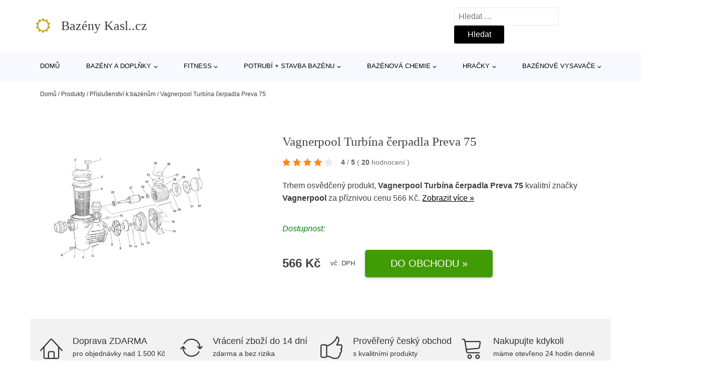

--- FILE ---
content_type: text/html; charset=UTF-8
request_url: https://www.kasl-bazeny.cz/p/vagnerpool-turbina-cerpadla-preva-75/
body_size: 17715
content:
<!DOCTYPE html>
<html lang="cs" prefix="og: https://ogp.me/ns#" >
<head>
<meta charset="UTF-8">
<meta name="viewport" content="width=device-width, initial-scale=1.0">
<!-- WP_HEAD() START -->
<!-- Optimalizace pro vyhledávače podle Rank Math - https://rankmath.com/ -->
<title>Vagnerpool Turbína čerpadla Preva 75 | Bazény Kasl..cz</title>
<meta name="description" content="Prohlédněte si produkt Vagnerpool Turbína čerpadla Preva 75, Optima 75 od výrobce Vagnerpool za cenu 566 Kč."/>
<meta name="robots" content="follow, index, max-snippet:-1, max-video-preview:-1, max-image-preview:large"/>
<link rel="canonical" href="https://www.kasl-bazeny.cz/p/vagnerpool-turbina-cerpadla-preva-75/" />
<meta property="og:locale" content="cs_CZ" />
<meta property="og:type" content="article" />
<meta property="og:title" content="Vagnerpool Turbína čerpadla Preva 75 | Bazény Kasl..cz" />
<meta property="og:description" content="Prohlédněte si produkt Vagnerpool Turbína čerpadla Preva 75, Optima 75 od výrobce Vagnerpool za cenu 566 Kč." />
<meta property="og:url" content="https://www.kasl-bazeny.cz/p/vagnerpool-turbina-cerpadla-preva-75/" />
<meta property="og:site_name" content="Bazény Kasl..cz" />
<meta property="og:image" content="https://www.kasl-bazeny.cz/wp-content/uploads/2023/09/Vagnerpool-Turbina-cerpadla-Preva-75-scaled.jpg" />
<meta property="og:image:secure_url" content="https://www.kasl-bazeny.cz/wp-content/uploads/2023/09/Vagnerpool-Turbina-cerpadla-Preva-75-scaled.jpg" />
<meta property="og:image:width" content="1024" />
<meta property="og:image:height" content="666" />
<meta property="og:image:alt" content="Vagnerpool Turbína čerpadla Preva 75" />
<meta property="og:image:type" content="image/jpeg" />
<meta name="twitter:card" content="summary_large_image" />
<meta name="twitter:title" content="Vagnerpool Turbína čerpadla Preva 75 | Bazény Kasl..cz" />
<meta name="twitter:description" content="Prohlédněte si produkt Vagnerpool Turbína čerpadla Preva 75, Optima 75 od výrobce Vagnerpool za cenu 566 Kč." />
<meta name="twitter:image" content="https://www.kasl-bazeny.cz/wp-content/uploads/2023/09/Vagnerpool-Turbina-cerpadla-Preva-75-scaled.jpg" />
<script type="application/ld+json" class="rank-math-schema">{"@context":"https://schema.org","@graph":[{"@type":"BreadcrumbList","@id":"https://www.kasl-bazeny.cz/p/vagnerpool-turbina-cerpadla-preva-75/#breadcrumb","itemListElement":[{"@type":"ListItem","position":"1","item":{"@id":"https://www.kasl-bazeny.cz","name":"Dom\u016f"}},{"@type":"ListItem","position":"2","item":{"@id":"https://www.kasl-bazeny.cz/p/","name":"Produkty"}},{"@type":"ListItem","position":"3","item":{"@id":"https://www.kasl-bazeny.cz/c/prislusenstvi-k-bazenum/","name":"P\u0159\u00edslu\u0161enstv\u00ed k baz\u00e9n\u016fm"}},{"@type":"ListItem","position":"4","item":{"@id":"https://www.kasl-bazeny.cz/p/vagnerpool-turbina-cerpadla-preva-75/","name":"Vagnerpool Turb\u00edna \u010derpadla Preva 75"}}]}]}</script>
<!-- /Rank Math WordPress SEO plugin -->
<link rel="alternate" title="oEmbed (JSON)" type="application/json+oembed" href="https://www.kasl-bazeny.cz/wp-json/oembed/1.0/embed?url=https%3A%2F%2Fwww.kasl-bazeny.cz%2Fp%2Fvagnerpool-turbina-cerpadla-preva-75%2F" />
<link rel="alternate" title="oEmbed (XML)" type="text/xml+oembed" href="https://www.kasl-bazeny.cz/wp-json/oembed/1.0/embed?url=https%3A%2F%2Fwww.kasl-bazeny.cz%2Fp%2Fvagnerpool-turbina-cerpadla-preva-75%2F&#038;format=xml" />
<style id='wp-img-auto-sizes-contain-inline-css' type='text/css'>
img:is([sizes=auto i],[sizes^="auto," i]){contain-intrinsic-size:3000px 1500px}
/*# sourceURL=wp-img-auto-sizes-contain-inline-css */
</style>
<style id='classic-theme-styles-inline-css' type='text/css'>
/*! This file is auto-generated */
.wp-block-button__link{color:#fff;background-color:#32373c;border-radius:9999px;box-shadow:none;text-decoration:none;padding:calc(.667em + 2px) calc(1.333em + 2px);font-size:1.125em}.wp-block-file__button{background:#32373c;color:#fff;text-decoration:none}
/*# sourceURL=/wp-includes/css/classic-themes.min.css */
</style>
<link rel='stylesheet' id='kk-star-ratings-css' href='//www.kasl-bazeny.cz/wp-content/cache/wpfc-minified/mlz4dk79/6li52.css' type='text/css' media='all' />
<style id='kk-star-ratings-inline-css' type='text/css'>
.kk-star-ratings .kksr-stars .kksr-star {
margin-right: 5px;
}
[dir="rtl"] .kk-star-ratings .kksr-stars .kksr-star {
margin-left: 5px;
margin-right: 0;
}
/*# sourceURL=kk-star-ratings-inline-css */
</style>
<link rel='stylesheet' id='oxygen-css' href='//www.kasl-bazeny.cz/wp-content/cache/wpfc-minified/pbg3zgt/6li52.css' type='text/css' media='all' />
<script type="text/javascript" src="https://www.kasl-bazeny.cz/wp-includes/js/jquery/jquery.min.js?ver=3.7.1" id="jquery-core-js"></script>
<script type="text/javascript" id="search-filter-plugin-build-js-extra">
/* <![CDATA[ */
var SF_LDATA = {"ajax_url":"https://www.kasl-bazeny.cz/wp-admin/admin-ajax.php","home_url":"https://www.kasl-bazeny.cz/","extensions":[]};
//# sourceURL=search-filter-plugin-build-js-extra
/* ]]> */
</script>
<script type="text/javascript" src="https://www.kasl-bazeny.cz/wp-content/plugins/search-filter-pro/public/assets/js/search-filter-build.min.js?ver=2.5.21" id="search-filter-plugin-build-js"></script>
<link rel="https://api.w.org/" href="https://www.kasl-bazeny.cz/wp-json/" /><link rel="alternate" title="JSON" type="application/json" href="https://www.kasl-bazeny.cz/wp-json/wp/v2/products/190234" /><link rel="EditURI" type="application/rsd+xml" title="RSD" href="https://www.kasl-bazeny.cz/xmlrpc.php?rsd" />
<meta name="generator" content="WordPress 6.9" />
<link rel='shortlink' href='https://www.kasl-bazeny.cz/?p=190234' />
<script type="application/ld+json">{
"@context" : "https://schema.org",
"@type" : "Product",
"name" : "Vagnerpool Turb&iacute;na čerpadla Preva 75",
"image" : "https://www.kasl-bazeny.cz/wp-content/uploads/2023/09/Vagnerpool-Turbina-cerpadla-Preva-75-scaled.jpg",
"description" : "&lt;p&gt;&lt;strong&gt;&lt;/strong&gt;&lt;strong&gt;&lt;br /&gt;&lt;/strong&gt;&lt;/p&gt;",
"ean": "",
"gtin8": "S92401039",
"sku": "S92401039",
"brand" : {
"@type" : "Brand",
"name" : "Vagnerpool"
},
"review": {
"@type": "Review",
"reviewRating": {
"@type": "Rating",
"ratingValue": "4",
"bestRating": "5"
},
"author": {
"@type": "Person",
"name": ""
}
},
"offers" : {
"@type" : "Offer",
"price" : "566",
"priceCurrency": "CZK",
"url" : "https://www.kasl-bazeny.cz/p/vagnerpool-turbina-cerpadla-preva-75/",
"itemCondition": "https://schema.org/NewCondition",
"availability": "https://schema.org/InStock"
},
"aggregateRating": {
"@type": "AggregateRating",
"ratingValue": "4",
"bestRating": "5",
"ratingCount": "20"
}
}</script><!-- Global site tag (gtag.js) - Google Analytics -->
<script async src="https://www.googletagmanager.com/gtag/js?id=G-YNYKG981D9"></script>
<script>
window.dataLayer = window.dataLayer || [];
function gtag(){dataLayer.push(arguments);}
gtag('js', new Date());
gtag('config', 'G-YNYKG981D9');
</script>
<link rel="icon" href="https://www.kasl-bazeny.cz/wp-content/uploads/2021/10/favicon-150x150.png" sizes="32x32" />
<link rel="icon" href="https://www.kasl-bazeny.cz/wp-content/uploads/2021/10/favicon.png" sizes="192x192" />
<link rel="apple-touch-icon" href="https://www.kasl-bazeny.cz/wp-content/uploads/2021/10/favicon.png" />
<meta name="msapplication-TileImage" content="https://www.kasl-bazeny.cz/wp-content/uploads/2021/10/favicon.png" />
<link rel='stylesheet' id='oxygen-cache-182422-css' href='//www.kasl-bazeny.cz/wp-content/cache/wpfc-minified/kc4ruibu/6li52.css' type='text/css' media='all' />
<link rel='stylesheet' id='oxygen-cache-182421-css' href='//www.kasl-bazeny.cz/wp-content/cache/wpfc-minified/dt1eik6u/6lizo.css' type='text/css' media='all' />
<link rel='stylesheet' id='oxygen-universal-styles-css' href='//www.kasl-bazeny.cz/wp-content/cache/wpfc-minified/2b1fhc5z/6li52.css' type='text/css' media='all' />
<!-- END OF WP_HEAD() -->
<style id='global-styles-inline-css' type='text/css'>
:root{--wp--preset--aspect-ratio--square: 1;--wp--preset--aspect-ratio--4-3: 4/3;--wp--preset--aspect-ratio--3-4: 3/4;--wp--preset--aspect-ratio--3-2: 3/2;--wp--preset--aspect-ratio--2-3: 2/3;--wp--preset--aspect-ratio--16-9: 16/9;--wp--preset--aspect-ratio--9-16: 9/16;--wp--preset--color--black: #000000;--wp--preset--color--cyan-bluish-gray: #abb8c3;--wp--preset--color--white: #ffffff;--wp--preset--color--pale-pink: #f78da7;--wp--preset--color--vivid-red: #cf2e2e;--wp--preset--color--luminous-vivid-orange: #ff6900;--wp--preset--color--luminous-vivid-amber: #fcb900;--wp--preset--color--light-green-cyan: #7bdcb5;--wp--preset--color--vivid-green-cyan: #00d084;--wp--preset--color--pale-cyan-blue: #8ed1fc;--wp--preset--color--vivid-cyan-blue: #0693e3;--wp--preset--color--vivid-purple: #9b51e0;--wp--preset--gradient--vivid-cyan-blue-to-vivid-purple: linear-gradient(135deg,rgb(6,147,227) 0%,rgb(155,81,224) 100%);--wp--preset--gradient--light-green-cyan-to-vivid-green-cyan: linear-gradient(135deg,rgb(122,220,180) 0%,rgb(0,208,130) 100%);--wp--preset--gradient--luminous-vivid-amber-to-luminous-vivid-orange: linear-gradient(135deg,rgb(252,185,0) 0%,rgb(255,105,0) 100%);--wp--preset--gradient--luminous-vivid-orange-to-vivid-red: linear-gradient(135deg,rgb(255,105,0) 0%,rgb(207,46,46) 100%);--wp--preset--gradient--very-light-gray-to-cyan-bluish-gray: linear-gradient(135deg,rgb(238,238,238) 0%,rgb(169,184,195) 100%);--wp--preset--gradient--cool-to-warm-spectrum: linear-gradient(135deg,rgb(74,234,220) 0%,rgb(151,120,209) 20%,rgb(207,42,186) 40%,rgb(238,44,130) 60%,rgb(251,105,98) 80%,rgb(254,248,76) 100%);--wp--preset--gradient--blush-light-purple: linear-gradient(135deg,rgb(255,206,236) 0%,rgb(152,150,240) 100%);--wp--preset--gradient--blush-bordeaux: linear-gradient(135deg,rgb(254,205,165) 0%,rgb(254,45,45) 50%,rgb(107,0,62) 100%);--wp--preset--gradient--luminous-dusk: linear-gradient(135deg,rgb(255,203,112) 0%,rgb(199,81,192) 50%,rgb(65,88,208) 100%);--wp--preset--gradient--pale-ocean: linear-gradient(135deg,rgb(255,245,203) 0%,rgb(182,227,212) 50%,rgb(51,167,181) 100%);--wp--preset--gradient--electric-grass: linear-gradient(135deg,rgb(202,248,128) 0%,rgb(113,206,126) 100%);--wp--preset--gradient--midnight: linear-gradient(135deg,rgb(2,3,129) 0%,rgb(40,116,252) 100%);--wp--preset--font-size--small: 13px;--wp--preset--font-size--medium: 20px;--wp--preset--font-size--large: 36px;--wp--preset--font-size--x-large: 42px;--wp--preset--spacing--20: 0.44rem;--wp--preset--spacing--30: 0.67rem;--wp--preset--spacing--40: 1rem;--wp--preset--spacing--50: 1.5rem;--wp--preset--spacing--60: 2.25rem;--wp--preset--spacing--70: 3.38rem;--wp--preset--spacing--80: 5.06rem;--wp--preset--shadow--natural: 6px 6px 9px rgba(0, 0, 0, 0.2);--wp--preset--shadow--deep: 12px 12px 50px rgba(0, 0, 0, 0.4);--wp--preset--shadow--sharp: 6px 6px 0px rgba(0, 0, 0, 0.2);--wp--preset--shadow--outlined: 6px 6px 0px -3px rgb(255, 255, 255), 6px 6px rgb(0, 0, 0);--wp--preset--shadow--crisp: 6px 6px 0px rgb(0, 0, 0);}:where(.is-layout-flex){gap: 0.5em;}:where(.is-layout-grid){gap: 0.5em;}body .is-layout-flex{display: flex;}.is-layout-flex{flex-wrap: wrap;align-items: center;}.is-layout-flex > :is(*, div){margin: 0;}body .is-layout-grid{display: grid;}.is-layout-grid > :is(*, div){margin: 0;}:where(.wp-block-columns.is-layout-flex){gap: 2em;}:where(.wp-block-columns.is-layout-grid){gap: 2em;}:where(.wp-block-post-template.is-layout-flex){gap: 1.25em;}:where(.wp-block-post-template.is-layout-grid){gap: 1.25em;}.has-black-color{color: var(--wp--preset--color--black) !important;}.has-cyan-bluish-gray-color{color: var(--wp--preset--color--cyan-bluish-gray) !important;}.has-white-color{color: var(--wp--preset--color--white) !important;}.has-pale-pink-color{color: var(--wp--preset--color--pale-pink) !important;}.has-vivid-red-color{color: var(--wp--preset--color--vivid-red) !important;}.has-luminous-vivid-orange-color{color: var(--wp--preset--color--luminous-vivid-orange) !important;}.has-luminous-vivid-amber-color{color: var(--wp--preset--color--luminous-vivid-amber) !important;}.has-light-green-cyan-color{color: var(--wp--preset--color--light-green-cyan) !important;}.has-vivid-green-cyan-color{color: var(--wp--preset--color--vivid-green-cyan) !important;}.has-pale-cyan-blue-color{color: var(--wp--preset--color--pale-cyan-blue) !important;}.has-vivid-cyan-blue-color{color: var(--wp--preset--color--vivid-cyan-blue) !important;}.has-vivid-purple-color{color: var(--wp--preset--color--vivid-purple) !important;}.has-black-background-color{background-color: var(--wp--preset--color--black) !important;}.has-cyan-bluish-gray-background-color{background-color: var(--wp--preset--color--cyan-bluish-gray) !important;}.has-white-background-color{background-color: var(--wp--preset--color--white) !important;}.has-pale-pink-background-color{background-color: var(--wp--preset--color--pale-pink) !important;}.has-vivid-red-background-color{background-color: var(--wp--preset--color--vivid-red) !important;}.has-luminous-vivid-orange-background-color{background-color: var(--wp--preset--color--luminous-vivid-orange) !important;}.has-luminous-vivid-amber-background-color{background-color: var(--wp--preset--color--luminous-vivid-amber) !important;}.has-light-green-cyan-background-color{background-color: var(--wp--preset--color--light-green-cyan) !important;}.has-vivid-green-cyan-background-color{background-color: var(--wp--preset--color--vivid-green-cyan) !important;}.has-pale-cyan-blue-background-color{background-color: var(--wp--preset--color--pale-cyan-blue) !important;}.has-vivid-cyan-blue-background-color{background-color: var(--wp--preset--color--vivid-cyan-blue) !important;}.has-vivid-purple-background-color{background-color: var(--wp--preset--color--vivid-purple) !important;}.has-black-border-color{border-color: var(--wp--preset--color--black) !important;}.has-cyan-bluish-gray-border-color{border-color: var(--wp--preset--color--cyan-bluish-gray) !important;}.has-white-border-color{border-color: var(--wp--preset--color--white) !important;}.has-pale-pink-border-color{border-color: var(--wp--preset--color--pale-pink) !important;}.has-vivid-red-border-color{border-color: var(--wp--preset--color--vivid-red) !important;}.has-luminous-vivid-orange-border-color{border-color: var(--wp--preset--color--luminous-vivid-orange) !important;}.has-luminous-vivid-amber-border-color{border-color: var(--wp--preset--color--luminous-vivid-amber) !important;}.has-light-green-cyan-border-color{border-color: var(--wp--preset--color--light-green-cyan) !important;}.has-vivid-green-cyan-border-color{border-color: var(--wp--preset--color--vivid-green-cyan) !important;}.has-pale-cyan-blue-border-color{border-color: var(--wp--preset--color--pale-cyan-blue) !important;}.has-vivid-cyan-blue-border-color{border-color: var(--wp--preset--color--vivid-cyan-blue) !important;}.has-vivid-purple-border-color{border-color: var(--wp--preset--color--vivid-purple) !important;}.has-vivid-cyan-blue-to-vivid-purple-gradient-background{background: var(--wp--preset--gradient--vivid-cyan-blue-to-vivid-purple) !important;}.has-light-green-cyan-to-vivid-green-cyan-gradient-background{background: var(--wp--preset--gradient--light-green-cyan-to-vivid-green-cyan) !important;}.has-luminous-vivid-amber-to-luminous-vivid-orange-gradient-background{background: var(--wp--preset--gradient--luminous-vivid-amber-to-luminous-vivid-orange) !important;}.has-luminous-vivid-orange-to-vivid-red-gradient-background{background: var(--wp--preset--gradient--luminous-vivid-orange-to-vivid-red) !important;}.has-very-light-gray-to-cyan-bluish-gray-gradient-background{background: var(--wp--preset--gradient--very-light-gray-to-cyan-bluish-gray) !important;}.has-cool-to-warm-spectrum-gradient-background{background: var(--wp--preset--gradient--cool-to-warm-spectrum) !important;}.has-blush-light-purple-gradient-background{background: var(--wp--preset--gradient--blush-light-purple) !important;}.has-blush-bordeaux-gradient-background{background: var(--wp--preset--gradient--blush-bordeaux) !important;}.has-luminous-dusk-gradient-background{background: var(--wp--preset--gradient--luminous-dusk) !important;}.has-pale-ocean-gradient-background{background: var(--wp--preset--gradient--pale-ocean) !important;}.has-electric-grass-gradient-background{background: var(--wp--preset--gradient--electric-grass) !important;}.has-midnight-gradient-background{background: var(--wp--preset--gradient--midnight) !important;}.has-small-font-size{font-size: var(--wp--preset--font-size--small) !important;}.has-medium-font-size{font-size: var(--wp--preset--font-size--medium) !important;}.has-large-font-size{font-size: var(--wp--preset--font-size--large) !important;}.has-x-large-font-size{font-size: var(--wp--preset--font-size--x-large) !important;}
/*# sourceURL=global-styles-inline-css */
</style>
</head>
<body class="wp-singular products-template-default single single-products postid-190234 wp-theme-oxygen-is-not-a-theme  wp-embed-responsive oxygen-body" >
<header id="_header-1-25" class="oxy-header-wrapper oxy-overlay-header oxy-header" ><div id="logo-header-row" class="oxy-header-row" ><div class="oxy-header-container"><div id="_header_left-3-25" class="oxy-header-left" ><a id="link-78-25" class="ct-link" href="/" target="_self"  ><div id="fancy_icon-86-25" class="ct-fancy-icon" ><svg id="svg-fancy_icon-86-25"><use xlink:href="#FontAwesomeicon-sun-o"></use></svg></div><span id="shortcode-79-25" class="ct-shortcode logo-top" >Bazény Kasl..cz</span></a></div><div id="_header_center-4-25" class="oxy-header-center" ></div><div id="_header_right-5-25" class="oxy-header-right" >
<div id="_search_form-17-25" class="oxy-search-form" >
<form role="search" method="get" class="search-form" action="https://www.kasl-bazeny.cz/">
<label>
<span class="screen-reader-text">Vyhledávání</span>
<input type="search" class="search-field" placeholder="Hledat &hellip;" value="" name="s" />
</label>
<input type="submit" class="search-submit" value="Hledat" />
</form>                </div>
<nav id="_nav_menu-53-25" class="oxy-nav-menu oxy-nav-menu-dropdowns oxy-nav-menu-dropdown-arrow" ><div class='oxy-menu-toggle'><div class='oxy-nav-menu-hamburger-wrap'><div class='oxy-nav-menu-hamburger'><div class='oxy-nav-menu-hamburger-line'></div><div class='oxy-nav-menu-hamburger-line'></div><div class='oxy-nav-menu-hamburger-line'></div></div></div></div><div class="menu-hlavni-menu-container"><ul id="menu-hlavni-menu" class="oxy-nav-menu-list"><li id="menu-item-186240" class="menu-item menu-item-type-custom menu-item-object-custom menu-item-186240"><a href="/">Domů</a></li>
<li id="menu-item-186241" class="menu-item menu-item-type-taxonomy menu-item-object-product_category menu-item-has-children menu-item-186241"><a href="https://www.kasl-bazeny.cz/c/bazeny-a-doplnky/">Bazény a doplňky</a>
<ul class="sub-menu">
<li id="menu-item-186242" class="menu-item menu-item-type-taxonomy menu-item-object-product_category menu-item-186242"><a href="https://www.kasl-bazeny.cz/c/prislusenstvi-k-bazenum-bazeny-a-doplnky/">Příslušenství k bazénům</a></li>
<li id="menu-item-186266" class="menu-item menu-item-type-taxonomy menu-item-object-product_category menu-item-186266"><a href="https://www.kasl-bazeny.cz/c/bazeny-bazeny-a-doplnky/">Bazény</a></li>
<li id="menu-item-186272" class="menu-item menu-item-type-taxonomy menu-item-object-product_category menu-item-186272"><a href="https://www.kasl-bazeny.cz/c/bazenova-chemie-bazeny-a-doplnky/">Bazénová chemie</a></li>
<li id="menu-item-186286" class="menu-item menu-item-type-taxonomy menu-item-object-product_category menu-item-186286"><a href="https://www.kasl-bazeny.cz/c/detske-bazenky/">Dětské bazénky</a></li>
<li id="menu-item-186288" class="menu-item menu-item-type-taxonomy menu-item-object-product_category menu-item-186288"><a href="https://www.kasl-bazeny.cz/c/virive-bazeny/">Vířivé bazény</a></li>
<li id="menu-item-186292" class="menu-item menu-item-type-taxonomy menu-item-object-product_category menu-item-186292"><a href="https://www.kasl-bazeny.cz/c/bazenove-vysavace-bazeny-a-doplnky/">Bazénové vysavače</a></li>
<li id="menu-item-186294" class="menu-item menu-item-type-taxonomy menu-item-object-product_category menu-item-186294"><a href="https://www.kasl-bazeny.cz/c/bazenova-filtrace/">Bazénová filtrace</a></li>
<li id="menu-item-186295" class="menu-item menu-item-type-taxonomy menu-item-object-product_category menu-item-186295"><a href="https://www.kasl-bazeny.cz/c/bazenove-podlozky/">Bazénové podložky</a></li>
</ul>
</li>
<li id="menu-item-186243" class="menu-item menu-item-type-taxonomy menu-item-object-product_category menu-item-has-children menu-item-186243"><a href="https://www.kasl-bazeny.cz/c/fitness/">Fitness</a>
<ul class="sub-menu">
<li id="menu-item-186244" class="menu-item menu-item-type-taxonomy menu-item-object-product_category menu-item-186244"><a href="https://www.kasl-bazeny.cz/c/prislusenstvi-k-trampolinam/">Příslušenství k trampolínám</a></li>
<li id="menu-item-186267" class="menu-item menu-item-type-taxonomy menu-item-object-product_category menu-item-186267"><a href="https://www.kasl-bazeny.cz/c/trampoliny/">Trampolíny</a></li>
</ul>
</li>
<li id="menu-item-186245" class="menu-item menu-item-type-taxonomy menu-item-object-product_category menu-item-has-children menu-item-186245"><a href="https://www.kasl-bazeny.cz/c/potrubi-stavba-bazenu/">Potrubí + stavba bazénu</a>
<ul class="sub-menu">
<li id="menu-item-186269" class="menu-item menu-item-type-taxonomy menu-item-object-product_category menu-item-186269"><a href="https://www.kasl-bazeny.cz/c/instalacni-material/">Instalační materiál</a></li>
<li id="menu-item-186270" class="menu-item menu-item-type-taxonomy menu-item-object-product_category menu-item-186270"><a href="https://www.kasl-bazeny.cz/c/piskove-filtrace-pisek/">Pískové filtrace + písek</a></li>
<li id="menu-item-186284" class="menu-item menu-item-type-taxonomy menu-item-object-product_category menu-item-186284"><a href="https://www.kasl-bazeny.cz/c/skimmery-a-nahradni-dily/">Skimmery a náhradní díly</a></li>
<li id="menu-item-186283" class="menu-item menu-item-type-taxonomy menu-item-object-product_category menu-item-186283"><a href="https://www.kasl-bazeny.cz/c/bazenova-cerpadla/">Bazénová čerpadla</a></li>
<li id="menu-item-186285" class="menu-item menu-item-type-taxonomy menu-item-object-product_category menu-item-186285"><a href="https://www.kasl-bazeny.cz/c/uv-lampy-a-nahradni-uv-zarivky/">UV lampy a náhradní UV zářivky</a></li>
</ul>
</li>
<li id="menu-item-186246" class="menu-item menu-item-type-taxonomy menu-item-object-product_category menu-item-has-children menu-item-186246"><a href="https://www.kasl-bazeny.cz/c/bazenova-chemie/">Bazénová chemie</a>
<ul class="sub-menu">
<li id="menu-item-186258" class="menu-item menu-item-type-taxonomy menu-item-object-product_category menu-item-186258"><a href="https://www.kasl-bazeny.cz/c/chlorove-a-multifunkcni-tablety/">Chlórové a multifunkční tablety</a></li>
<li id="menu-item-186259" class="menu-item menu-item-type-taxonomy menu-item-object-product_category menu-item-186259"><a href="https://www.kasl-bazeny.cz/c/zazimovani-bazenu/">Zazimování bazénu</a></li>
<li id="menu-item-186260" class="menu-item menu-item-type-taxonomy menu-item-object-product_category menu-item-186260"><a href="https://www.kasl-bazeny.cz/c/regulace-ph/">Regulace pH</a></li>
<li id="menu-item-186296" class="menu-item menu-item-type-taxonomy menu-item-object-product_category menu-item-186296"><a href="https://www.kasl-bazeny.cz/c/chlor-sok-do-bazenu/">Chlor šok do bazénu</a></li>
<li id="menu-item-186297" class="menu-item menu-item-type-taxonomy menu-item-object-product_category menu-item-186297"><a href="https://www.kasl-bazeny.cz/c/cisteni-bazenu/">Čištění bazénu</a></li>
<li id="menu-item-186298" class="menu-item menu-item-type-taxonomy menu-item-object-product_category menu-item-186298"><a href="https://www.kasl-bazeny.cz/c/protirasove-prostredky/">Protiřasové prostředky</a></li>
</ul>
</li>
<li id="menu-item-186251" class="menu-item menu-item-type-taxonomy menu-item-object-product_category menu-item-has-children menu-item-186251"><a href="https://www.kasl-bazeny.cz/c/hracky/">Hračky</a>
<ul class="sub-menu">
<li id="menu-item-186252" class="menu-item menu-item-type-taxonomy menu-item-object-product_category menu-item-186252"><a href="https://www.kasl-bazeny.cz/c/hry-na-zahradu/">Hry na zahradu</a></li>
<li id="menu-item-186253" class="menu-item menu-item-type-taxonomy menu-item-object-product_category menu-item-186253"><a href="https://www.kasl-bazeny.cz/c/auta-letadla-lode/">Auta, letadla, lodě</a></li>
<li id="menu-item-186254" class="menu-item menu-item-type-taxonomy menu-item-object-product_category menu-item-186254"><a href="https://www.kasl-bazeny.cz/c/vodni-hracky/">Vodní hračky</a></li>
</ul>
</li>
<li id="menu-item-186255" class="menu-item menu-item-type-taxonomy menu-item-object-product_category menu-item-has-children menu-item-186255"><a href="https://www.kasl-bazeny.cz/c/bazenove-vysavace/">Bazénové vysavače</a>
<ul class="sub-menu">
<li id="menu-item-186261" class="menu-item menu-item-type-taxonomy menu-item-object-product_category menu-item-186261"><a href="https://www.kasl-bazeny.cz/c/prislusenstvi-a-nahradni-dily-robotickych-vysavacu/">Příslušenství a náhradní díly robot. vysavačů</a></li>
<li id="menu-item-186262" class="menu-item menu-item-type-taxonomy menu-item-object-product_category menu-item-186262"><a href="https://www.kasl-bazeny.cz/c/rucni-bazenove-vysavace/">Ruční bazénové vysavače</a></li>
<li id="menu-item-186263" class="menu-item menu-item-type-taxonomy menu-item-object-product_category menu-item-186263"><a href="https://www.kasl-bazeny.cz/c/automaticke-bazenove-vysavace/">Automatické bazénové vysavače</a></li>
<li id="menu-item-186264" class="menu-item menu-item-type-taxonomy menu-item-object-product_category menu-item-186264"><a href="https://www.kasl-bazeny.cz/c/poloautomaticke-bazenove-vysavace/">Poloautomatické bazénové vysavače</a></li>
</ul>
</li>
</ul></div></nav></div></div></div><div id="nav-header-row" class="oxy-header-row" ><div class="oxy-header-container"><div id="_header_left-12-25" class="oxy-header-left" ></div><div id="_header_center-13-25" class="oxy-header-center" ><nav id="_nav_menu-15-25" class="oxy-nav-menu oxy-nav-menu-dropdowns oxy-nav-menu-dropdown-arrow" ><div class='oxy-menu-toggle'><div class='oxy-nav-menu-hamburger-wrap'><div class='oxy-nav-menu-hamburger'><div class='oxy-nav-menu-hamburger-line'></div><div class='oxy-nav-menu-hamburger-line'></div><div class='oxy-nav-menu-hamburger-line'></div></div></div></div><div class="menu-hlavni-menu-container"><ul id="menu-hlavni-menu-1" class="oxy-nav-menu-list"><li class="menu-item menu-item-type-custom menu-item-object-custom menu-item-186240"><a href="/">Domů</a></li>
<li class="menu-item menu-item-type-taxonomy menu-item-object-product_category menu-item-has-children menu-item-186241"><a href="https://www.kasl-bazeny.cz/c/bazeny-a-doplnky/">Bazény a doplňky</a>
<ul class="sub-menu">
<li class="menu-item menu-item-type-taxonomy menu-item-object-product_category menu-item-186242"><a href="https://www.kasl-bazeny.cz/c/prislusenstvi-k-bazenum-bazeny-a-doplnky/">Příslušenství k bazénům</a></li>
<li class="menu-item menu-item-type-taxonomy menu-item-object-product_category menu-item-186266"><a href="https://www.kasl-bazeny.cz/c/bazeny-bazeny-a-doplnky/">Bazény</a></li>
<li class="menu-item menu-item-type-taxonomy menu-item-object-product_category menu-item-186272"><a href="https://www.kasl-bazeny.cz/c/bazenova-chemie-bazeny-a-doplnky/">Bazénová chemie</a></li>
<li class="menu-item menu-item-type-taxonomy menu-item-object-product_category menu-item-186286"><a href="https://www.kasl-bazeny.cz/c/detske-bazenky/">Dětské bazénky</a></li>
<li class="menu-item menu-item-type-taxonomy menu-item-object-product_category menu-item-186288"><a href="https://www.kasl-bazeny.cz/c/virive-bazeny/">Vířivé bazény</a></li>
<li class="menu-item menu-item-type-taxonomy menu-item-object-product_category menu-item-186292"><a href="https://www.kasl-bazeny.cz/c/bazenove-vysavace-bazeny-a-doplnky/">Bazénové vysavače</a></li>
<li class="menu-item menu-item-type-taxonomy menu-item-object-product_category menu-item-186294"><a href="https://www.kasl-bazeny.cz/c/bazenova-filtrace/">Bazénová filtrace</a></li>
<li class="menu-item menu-item-type-taxonomy menu-item-object-product_category menu-item-186295"><a href="https://www.kasl-bazeny.cz/c/bazenove-podlozky/">Bazénové podložky</a></li>
</ul>
</li>
<li class="menu-item menu-item-type-taxonomy menu-item-object-product_category menu-item-has-children menu-item-186243"><a href="https://www.kasl-bazeny.cz/c/fitness/">Fitness</a>
<ul class="sub-menu">
<li class="menu-item menu-item-type-taxonomy menu-item-object-product_category menu-item-186244"><a href="https://www.kasl-bazeny.cz/c/prislusenstvi-k-trampolinam/">Příslušenství k trampolínám</a></li>
<li class="menu-item menu-item-type-taxonomy menu-item-object-product_category menu-item-186267"><a href="https://www.kasl-bazeny.cz/c/trampoliny/">Trampolíny</a></li>
</ul>
</li>
<li class="menu-item menu-item-type-taxonomy menu-item-object-product_category menu-item-has-children menu-item-186245"><a href="https://www.kasl-bazeny.cz/c/potrubi-stavba-bazenu/">Potrubí + stavba bazénu</a>
<ul class="sub-menu">
<li class="menu-item menu-item-type-taxonomy menu-item-object-product_category menu-item-186269"><a href="https://www.kasl-bazeny.cz/c/instalacni-material/">Instalační materiál</a></li>
<li class="menu-item menu-item-type-taxonomy menu-item-object-product_category menu-item-186270"><a href="https://www.kasl-bazeny.cz/c/piskove-filtrace-pisek/">Pískové filtrace + písek</a></li>
<li class="menu-item menu-item-type-taxonomy menu-item-object-product_category menu-item-186284"><a href="https://www.kasl-bazeny.cz/c/skimmery-a-nahradni-dily/">Skimmery a náhradní díly</a></li>
<li class="menu-item menu-item-type-taxonomy menu-item-object-product_category menu-item-186283"><a href="https://www.kasl-bazeny.cz/c/bazenova-cerpadla/">Bazénová čerpadla</a></li>
<li class="menu-item menu-item-type-taxonomy menu-item-object-product_category menu-item-186285"><a href="https://www.kasl-bazeny.cz/c/uv-lampy-a-nahradni-uv-zarivky/">UV lampy a náhradní UV zářivky</a></li>
</ul>
</li>
<li class="menu-item menu-item-type-taxonomy menu-item-object-product_category menu-item-has-children menu-item-186246"><a href="https://www.kasl-bazeny.cz/c/bazenova-chemie/">Bazénová chemie</a>
<ul class="sub-menu">
<li class="menu-item menu-item-type-taxonomy menu-item-object-product_category menu-item-186258"><a href="https://www.kasl-bazeny.cz/c/chlorove-a-multifunkcni-tablety/">Chlórové a multifunkční tablety</a></li>
<li class="menu-item menu-item-type-taxonomy menu-item-object-product_category menu-item-186259"><a href="https://www.kasl-bazeny.cz/c/zazimovani-bazenu/">Zazimování bazénu</a></li>
<li class="menu-item menu-item-type-taxonomy menu-item-object-product_category menu-item-186260"><a href="https://www.kasl-bazeny.cz/c/regulace-ph/">Regulace pH</a></li>
<li class="menu-item menu-item-type-taxonomy menu-item-object-product_category menu-item-186296"><a href="https://www.kasl-bazeny.cz/c/chlor-sok-do-bazenu/">Chlor šok do bazénu</a></li>
<li class="menu-item menu-item-type-taxonomy menu-item-object-product_category menu-item-186297"><a href="https://www.kasl-bazeny.cz/c/cisteni-bazenu/">Čištění bazénu</a></li>
<li class="menu-item menu-item-type-taxonomy menu-item-object-product_category menu-item-186298"><a href="https://www.kasl-bazeny.cz/c/protirasove-prostredky/">Protiřasové prostředky</a></li>
</ul>
</li>
<li class="menu-item menu-item-type-taxonomy menu-item-object-product_category menu-item-has-children menu-item-186251"><a href="https://www.kasl-bazeny.cz/c/hracky/">Hračky</a>
<ul class="sub-menu">
<li class="menu-item menu-item-type-taxonomy menu-item-object-product_category menu-item-186252"><a href="https://www.kasl-bazeny.cz/c/hry-na-zahradu/">Hry na zahradu</a></li>
<li class="menu-item menu-item-type-taxonomy menu-item-object-product_category menu-item-186253"><a href="https://www.kasl-bazeny.cz/c/auta-letadla-lode/">Auta, letadla, lodě</a></li>
<li class="menu-item menu-item-type-taxonomy menu-item-object-product_category menu-item-186254"><a href="https://www.kasl-bazeny.cz/c/vodni-hracky/">Vodní hračky</a></li>
</ul>
</li>
<li class="menu-item menu-item-type-taxonomy menu-item-object-product_category menu-item-has-children menu-item-186255"><a href="https://www.kasl-bazeny.cz/c/bazenove-vysavace/">Bazénové vysavače</a>
<ul class="sub-menu">
<li class="menu-item menu-item-type-taxonomy menu-item-object-product_category menu-item-186261"><a href="https://www.kasl-bazeny.cz/c/prislusenstvi-a-nahradni-dily-robotickych-vysavacu/">Příslušenství a náhradní díly robot. vysavačů</a></li>
<li class="menu-item menu-item-type-taxonomy menu-item-object-product_category menu-item-186262"><a href="https://www.kasl-bazeny.cz/c/rucni-bazenove-vysavace/">Ruční bazénové vysavače</a></li>
<li class="menu-item menu-item-type-taxonomy menu-item-object-product_category menu-item-186263"><a href="https://www.kasl-bazeny.cz/c/automaticke-bazenove-vysavace/">Automatické bazénové vysavače</a></li>
<li class="menu-item menu-item-type-taxonomy menu-item-object-product_category menu-item-186264"><a href="https://www.kasl-bazeny.cz/c/poloautomaticke-bazenove-vysavace/">Poloautomatické bazénové vysavače</a></li>
</ul>
</li>
</ul></div></nav></div><div id="_header_right-14-25" class="oxy-header-right" ></div></div></div></header>
<div id="section-62-25" class=" ct-section breadcrumb-container" ><div class="ct-section-inner-wrap"><div id="code_block-66-25" class="ct-code-block breadcrumb-code" ><nav aria-label="breadcrumbs" class="rank-math-breadcrumb"><p><a href="https://www.kasl-bazeny.cz">Domů</a><span class="separator"> / </span><a href="https://www.kasl-bazeny.cz/p/">Produkty</a><span class="separator"> / </span><a href="https://www.kasl-bazeny.cz/c/prislusenstvi-k-bazenum/">Příslušenství k bazénům</a><span class="separator"> / </span><span class="last">Vagnerpool Turbína čerpadla Preva 75</span></p></nav></div></div></div><section id="section-2-145" class=" ct-section" ><div class="ct-section-inner-wrap"><div id="new_columns-4-145" class="ct-new-columns product-hero-column-container" ><div id="div_block-5-145" class="ct-div-block" ><a id="link-1642-145" class="ct-link" href="https://www.chemie-bazen.cz/turbina-cerpadla-preva-75/?utm_source=am&#038;a_aid=6037b95e1af16&#038;a_bid=2b7556a1&#038;data1=kasl-bazeny" target="_self" rel="nofollow noopener" ><img  id="image-7-145" alt="Vagnerpool Turbína čerpadla Preva 75" src="https://www.kasl-bazeny.cz/wp-content/uploads/2023/09/Vagnerpool-Turbina-cerpadla-Preva-75-scaled.jpg" class="ct-image"/></a></div><div id="div_block-6-145" class="ct-div-block" ><h1 id="headline-12-145" class="ct-headline product-info-title"><span id="span-13-145" class="ct-span" >Vagnerpool Turbína čerpadla Preva 75</span></h1><div id="div_block-1019-145" class="ct-div-block price-container" ><a id="link-2781-145" class="ct-link" href="https://www.chemie-bazen.cz/turbina-cerpadla-preva-75/?utm_source=am&#038;a_aid=6037b95e1af16&#038;a_bid=2b7556a1&#038;data1=kasl-bazeny" target="_self" rel="nofollow" ><div id="code_block-768-145" class="ct-code-block custom-star-rating" ><div style="display: none;"
class="kk-star-ratings   "
data-id="190234"
data-slug="">
<div class="kksr-stars">
<div class="kksr-stars-inactive">
<div class="kksr-star" data-star="1">
<div class="kksr-icon" style="width: 16px; height: 16px;"></div>
</div>
<div class="kksr-star" data-star="2">
<div class="kksr-icon" style="width: 16px; height: 16px;"></div>
</div>
<div class="kksr-star" data-star="3">
<div class="kksr-icon" style="width: 16px; height: 16px;"></div>
</div>
<div class="kksr-star" data-star="4">
<div class="kksr-icon" style="width: 16px; height: 16px;"></div>
</div>
<div class="kksr-star" data-star="5">
<div class="kksr-icon" style="width: 16px; height: 16px;"></div>
</div>
</div>
<div class="kksr-stars-active" style="width: 84px;">
<div class="kksr-star">
<div class="kksr-icon" style="width: 16px; height: 16px;"></div>
</div>
<div class="kksr-star">
<div class="kksr-icon" style="width: 16px; height: 16px;"></div>
</div>
<div class="kksr-star">
<div class="kksr-icon" style="width: 16px; height: 16px;"></div>
</div>
<div class="kksr-star">
<div class="kksr-icon" style="width: 16px; height: 16px;"></div>
</div>
<div class="kksr-star">
<div class="kksr-icon" style="width: 16px; height: 16px;"></div>
</div>
</div>
</div>
<div class="kksr-legend">
<strong class="kksr-score">4</strong>
<span class="kksr-muted">/</span>
<strong>5</strong>
<span class="kksr-muted">(</span>
<strong class="kksr-count">20</strong>
<span class="kksr-muted">
hodnocení        </span>
<span class="kksr-muted">)</span>
</div>
</div>
</div></a></div><div id="text_block-2513-145" class="ct-text-block" ><span id="span-2514-105073" class="ct-span" ><p>Trhem osvědčený produkt, <strong>Vagnerpool Turbína čerpadla Preva 75</strong> kvalitní značky <strong><a href="https://www.kasl-bazeny.cz/v/vagnerpool/" rel="tag">Vagnerpool</a></strong> za příznivou cenu 566 Kč. <a href="https://www.chemie-bazen.cz/turbina-cerpadla-preva-75/?utm_source=am&amp;a_aid=6037b95e1af16&amp;a_bid=2b7556a1&amp;data1=kasl-bazeny" class="popis-produktu">Zobrazit více »</a>
</p>
</span></div><div id="div_block-3341-145" class="ct-div-block" ><div id="code_block-6358-182421" class="ct-code-block" >Dostupnost: </div></div><div id="div_block-6199-105073" class="ct-div-block price-container" ><div id="div_block-6355-105073" class="ct-div-block" ><div id="text_block-6200-105073" class="ct-text-block product-info-price" ><span id="span-6201-105073" class="ct-span" >566&nbsp;Kč</span></div><div id="code_block-6202-105073" class="ct-code-block" ><div class="dph">vč. DPH</div></div></div><a id="link-1774-145" class="ct-link new-button" href="https://www.chemie-bazen.cz/turbina-cerpadla-preva-75/?utm_source=am&#038;a_aid=6037b95e1af16&#038;a_bid=2b7556a1&#038;data1=kasl-bazeny" target="_self" rel="nofollow noopener" ><div id="div_block-1778-145" class="ct-div-block " ><div id="shortcode-1868-145" class="ct-shortcode" >Do obchodu »</div></div></a></div></div></div></div></section><section id="section-3658-145" class=" ct-section" ><div class="ct-section-inner-wrap"><div id="div_block-5479-145" class="ct-div-block" ><div id="nestable_shortcode-5190-145" class="ct-nestable-shortcode" ><div class="benefity"><div class="row">
<div class="col-lg-3">
<div id="fancy_icon-5493-145" class="ct-fancy-icon">
<svg id="svg-fancy_icon-5493-145">
<use xlink:href="#Lineariconsicon-home">
<svg id="Lineariconsicon-home" viewBox="0 0 20 20"><title>home</title><path class="path1" d="M19.871 12.165l-8.829-9.758c-0.274-0.303-0.644-0.47-1.042-0.47-0 0 0 0 0 0-0.397 0-0.767 0.167-1.042 0.47l-8.829 9.758c-0.185 0.205-0.169 0.521 0.035 0.706 0.096 0.087 0.216 0.129 0.335 0.129 0.136 0 0.272-0.055 0.371-0.165l2.129-2.353v8.018c0 0.827 0.673 1.5 1.5 1.5h11c0.827 0 1.5-0.673 1.5-1.5v-8.018l2.129 2.353c0.185 0.205 0.501 0.221 0.706 0.035s0.221-0.501 0.035-0.706zM12 19h-4v-4.5c0-0.276 0.224-0.5 0.5-0.5h3c0.276 0 0.5 0.224 0.5 0.5v4.5zM16 18.5c0 0.276-0.224 0.5-0.5 0.5h-2.5v-4.5c0-0.827-0.673-1.5-1.5-1.5h-3c-0.827 0-1.5 0.673-1.5 1.5v4.5h-2.5c-0.276 0-0.5-0.224-0.5-0.5v-9.123l5.7-6.3c0.082-0.091 0.189-0.141 0.3-0.141s0.218 0.050 0.3 0.141l5.7 6.3v9.123z"></path></svg></use></svg>
</div>
<div class="text-vyhod">
<span>Doprava ZDARMA</span>
<p>pro objednávky nad 1.500 Kč</p>
</div>
</div>
<div class="col-lg-3"><div id="fancy_icon-5493-145" class="ct-fancy-icon">
<svg id="svg-fancy_icon-5493-145">
<use xlink:href="#Lineariconsicon-sync">
<svg id="Lineariconsicon-sync" viewBox="0 0 20 20"><title>sync</title><path class="path1" d="M19.854 8.646c-0.195-0.195-0.512-0.195-0.707 0l-1.149 1.149c-0.051-2.060-0.878-3.99-2.341-5.452-1.511-1.511-3.52-2.343-5.657-2.343-2.974 0-5.686 1.635-7.077 4.266-0.129 0.244-0.036 0.547 0.208 0.676s0.547 0.036 0.676-0.208c1.217-2.303 3.59-3.734 6.193-3.734 3.789 0 6.885 3.027 6.997 6.789l-1.143-1.143c-0.195-0.195-0.512-0.195-0.707 0s-0.195 0.512 0 0.707l2 2c0.098 0.098 0.226 0.146 0.354 0.146s0.256-0.049 0.354-0.146l2-2c0.195-0.195 0.195-0.512 0-0.707z"></path><path class="path2" d="M16.869 13.058c-0.244-0.129-0.547-0.036-0.676 0.208-1.217 2.303-3.59 3.734-6.193 3.734-3.789 0-6.885-3.027-6.997-6.789l1.143 1.143c0.098 0.098 0.226 0.146 0.354 0.146s0.256-0.049 0.354-0.146c0.195-0.195 0.195-0.512 0-0.707l-2-2c-0.195-0.195-0.512-0.195-0.707 0l-2 2c-0.195 0.195-0.195 0.512 0 0.707s0.512 0.195 0.707 0l1.149-1.149c0.051 2.060 0.878 3.99 2.341 5.452 1.511 1.511 3.52 2.343 5.657 2.343 2.974 0 5.686-1.635 7.077-4.266 0.129-0.244 0.036-0.547-0.208-0.676z"></path></svg></use></svg>
</div>
<div class="text-vyhod">
<span>Vrácení zboží do 14 dní</span>
<p>zdarma a bez rizika</p>
</div>
</div>
<div class="col-lg-3"><div id="fancy_icon-5493-145" class="ct-fancy-icon">
<svg id="svg-fancy_icon-5493-145">
<use xlink:href="#Lineariconsicon-thumbs-up">
<svg id="Lineariconsicon-thumbs-up" viewBox="0 0 20 20"><title>thumbs-up</title><path class="path1" d="M18.916 11.208c0.443-0.511 0.695-1.355 0.695-2.159 0-0.531-0.115-0.996-0.333-1.345-0.284-0.454-0.738-0.704-1.278-0.704h-2.618c1.425-2.591 1.785-4.543 1.070-5.807-0.499-0.881-1.413-1.193-2.045-1.193-0.25 0-0.462 0.185-0.495 0.433-0.179 1.319-1.188 2.893-2.768 4.318-1.514 1.365-3.374 2.456-5.286 3.11-0.241-0.508-0.758-0.86-1.356-0.86h-3c-0.827 0-1.5 0.673-1.5 1.5v9c0 0.827 0.673 1.5 1.5 1.5h3c0.634 0 1.176-0.395 1.396-0.952 1.961 0.246 2.699 0.64 3.414 1.022 0.895 0.478 1.739 0.93 4.503 0.93 0.72 0 1.398-0.188 1.91-0.529 0.5-0.333 0.82-0.801 0.926-1.343 0.399-0.162 0.753-0.536 1.024-1.092 0.264-0.541 0.435-1.232 0.435-1.761 0-0.099-0.006-0.19-0.017-0.274 0.253-0.186 0.48-0.473 0.667-0.851 0.27-0.545 0.432-1.228 0.432-1.826 0-0.424-0.079-0.777-0.234-1.051-0.013-0.022-0.026-0.044-0.039-0.065zM4.5 18h-3c-0.276 0-0.5-0.224-0.5-0.5v-9c0-0.276 0.224-0.5 0.5-0.5h3c0.276 0 0.5 0.224 0.5 0.5v8.999c0 0 0 0.001 0 0.001-0 0.276-0.224 0.5-0.5 0.5zM18.339 10.274c-0.151 0.304-0.304 0.414-0.37 0.414-0.276 0-0.5 0.224-0.5 0.5s0.224 0.5 0.5 0.5c0.042 0 0.072 0 0.117 0.078 0.066 0.117 0.104 0.32 0.104 0.558 0 0.445-0.126 0.974-0.328 1.382-0.198 0.399-0.399 0.544-0.487 0.544-0.276 0-0.5 0.224-0.5 0.5 0 0.177 0.092 0.333 0.231 0.422 0.031 0.317-0.117 1.165-0.501 1.718-0.145 0.209-0.298 0.329-0.418 0.329-0.276 0-0.5 0.224-0.5 0.5 0 0.88-0.972 1.281-1.875 1.281-2.513 0-3.217-0.376-4.032-0.812-0.762-0.407-1.618-0.865-3.781-1.134v-8.187c2.101-0.689 4.152-1.877 5.812-3.373 1.593-1.436 2.639-2.988 2.994-4.426 0.272 0.087 0.579 0.271 0.776 0.618 0.334 0.59 0.584 2.096-1.493 5.557-0.093 0.154-0.095 0.347-0.006 0.504s0.255 0.254 0.435 0.254h3.483c0.199 0 0.327 0.070 0.43 0.234 0.117 0.187 0.181 0.477 0.181 0.815 0 0.424-0.102 0.882-0.272 1.225z"></path></svg></use></svg>
</div>
<div class="text-vyhod">
<span>Prověřený český obchod</span>
<p>s kvalitními produkty</p>
</div>
</div>
<div class="col-lg-3"><div id="fancy_icon-5493-145" class="ct-fancy-icon">
<svg id="svg-fancy_icon-5493-145">
<use xlink:href="#Lineariconsicon-cart">
<svg id="Lineariconsicon-cart" viewBox="0 0 20 20"><title>cart</title><path class="path1" d="M8 20c-1.103 0-2-0.897-2-2s0.897-2 2-2 2 0.897 2 2-0.897 2-2 2zM8 17c-0.551 0-1 0.449-1 1s0.449 1 1 1 1-0.449 1-1-0.449-1-1-1z"></path><path class="path2" d="M15 20c-1.103 0-2-0.897-2-2s0.897-2 2-2 2 0.897 2 2-0.897 2-2 2zM15 17c-0.551 0-1 0.449-1 1s0.449 1 1 1 1-0.449 1-1-0.449-1-1-1z"></path><path class="path3" d="M17.539 4.467c-0.251-0.297-0.63-0.467-1.039-0.467h-12.243l-0.099-0.596c-0.131-0.787-0.859-1.404-1.658-1.404h-1c-0.276 0-0.5 0.224-0.5 0.5s0.224 0.5 0.5 0.5h1c0.307 0 0.621 0.266 0.671 0.569l1.671 10.027c0.131 0.787 0.859 1.404 1.658 1.404h10c0.276 0 0.5-0.224 0.5-0.5s-0.224-0.5-0.5-0.5h-10c-0.307 0-0.621-0.266-0.671-0.569l-0.247-1.48 9.965-0.867c0.775-0.067 1.483-0.721 1.611-1.489l0.671-4.027c0.067-0.404-0.038-0.806-0.289-1.102zM16.842 5.404l-0.671 4.027c-0.053 0.316-0.391 0.629-0.711 0.657l-10.043 0.873-0.994-5.962h12.076c0.117 0 0.215 0.040 0.276 0.113s0.085 0.176 0.066 0.291z"></path></svg></use></svg>
</div>
<div class="text-vyhod">
<span>Nakupujte kdykoli</span>
<p>máme otevřeno 24 hodin denně</p>
</div>
</div>
</div>
</div></div></div></div></section><section id="section-5355-145" class=" ct-section" ><div class="ct-section-inner-wrap"><div id="new_columns-2235-145" class="ct-new-columns" ><div id="popis-produktu" class="ct-div-block" ><div id="_tabs-335-145" class="oxy-tabs-wrapper oxy-tabs" data-oxy-tabs-active-tab-class='tabs-4507-tab-active' data-oxy-tabs-contents-wrapper='_tabs_contents-342-145' ><div id="_tab-336-145" class="oxy-tab tabs-4507-tab tabs-4507-tab-active" ><h2 id="shortcode-1922-145" class="ct-shortcode" >Popis produktu</h2></div></div><div id="_tabs_contents-342-145" class="oxy-tabs-contents-wrapper oxy-tabs-contents" ><div id="_tab_content-343-145" class="oxy-tab-content tabs-contents-4507-tab  oxy-tabs-contents-content-hidden" ><div id="text_block-42-145" class="ct-text-block product-description-text" ><span id="span-43-145" class="ct-span oxy-stock-content-styles" ><div class="comments-space">
<p><strong></strong><strong><br /></strong></p>
<p><strong>Vagnerpool Turbína čerpadla Preva 75</strong> od <strong>Vagnerpool</strong> - toto zboží si můžete nechat poslat v perfektní akci za <strong>566 Kč</strong>. Doporučujeme také ostatní produkty z nabídky e-shopu. Úspora a spokojenost z nákupu, záleží nám na vaší spokojenosti.</p>
<h2>Další parametry Vagnerpool Turbína čerpadla Preva 75</h2>
<ul>
<li><strong>Název:</strong> Vagnerpool Turbína čerpadla Preva 75</li>
<li><strong>Výrobce:</strong> Vagnerpool</li>
<li><strong>ID:</strong> S92401039</li>
<li><strong>Cena:</strong> 566 Kč</li>
</ul>
</div>
</span></div><div id="shortcode-5036-145" class="ct-shortcode" ><script src='https://ajax.googleapis.com/ajax/libs/jquery/3.5.1/jquery.min.js'></script>
<script>
jQuery(document).ready(function($){  
var showChar = 200;
var ellipsestext = "...";
var moretext = "Zobrazit více";
var lesstext = "Zobrazit méně";
$(".comments-space").each(function () {
var content = $(this).html();
var text_content = $(this).contents().first('[nodeType=3]').text();
if (text_content.length > showChar) {
var show_content = content.substr(0, showChar);
var hide_content = content.substr(showChar, content.length - showChar);
var html = show_content + '<em class="moreelipses">' + ellipsestext + '<p>&nbsp;</p></em><em class="remaining-content"><em>' + hide_content + '<p>&nbsp;</p>' + '</em>&nbsp;&nbsp;<a href="#" class="morelink">' + moretext + '</a></em>';
$(this).html(html);
}
});
$(".morelink").click(function () {
if ($(this).hasClass("less")) {
$(this).removeClass("less");
$(this).html(moretext);
} else {
$(this).addClass("less");
$(this).html(lesstext);
}
$(this).parent().prev().toggle();
$(this).prev().toggle();
return false;
});
});  
</script></div></div></div><script type="text/javascript">var firstTab = document.querySelector('#_tabs_contents-342-145 > .oxy-tabs-contents-content-hidden:first-child'); if(firstTab && firstTab.classList){firstTab.classList.remove("oxy-tabs-contents-content-hidden")};</script></div></div></div></section><section id="section-2226-145" class=" ct-section" ><div class="ct-section-inner-wrap"><h2 id="shortcode-4113-145" class="ct-shortcode product-section-title" >Podobné produkty</h2><div id="code_block-5656-105073" class="ct-code-block" ></div><div id="_dynamic_list-4052-145" class="oxy-dynamic-list"><div id="div_block-4053-145-1" class="ct-div-block product-grid-block-1" data-id="div_block-4053-145"><a id="link-4054-145-1" class="ct-link grid-image-wrapper" href="https://ehub.cz/system/scripts/click.php?a_aid=09c8fee6&amp;a_bid=30a99758&amp;data1=kasl-bazeny&amp;desturl=https://www.marimex.cz/digitalni-teplomer-premium/" target="_self" rel="nofollow noopener" style="background-image:url(https://www.kasl-bazeny.cz/wp-content/uploads/2025/02/PRODUCT1-4-150x150.jpg);background-size: contain;" data-id="link-4054-145"></a><h3 id="headline-4055-145-1" class="ct-headline grid-heading" data-id="headline-4055-145"><span id="span-4056-145-1" class="ct-span" data-id="span-4056-145"><a href="https://www.kasl-bazeny.cz/p/marimex-digitalni-teplomer-premium-10964013/">Marimex | Digit&aacute;ln&iacute; teplom&#283;r Premium | 10964013</a></span></h3><div id="div_block-4057-145-1" class="ct-div-block grid-price-container" data-id="div_block-4057-145"><div id="text_block-4058-145-1" class="ct-text-block grid-price-current" data-id="text_block-4058-145"><span id="span-4059-145-1" class="ct-span" data-id="span-4059-145">249&nbsp;K&#269;</span></div></div></div><div id="div_block-4053-145-2" class="ct-div-block product-grid-block-1" data-id="div_block-4053-145"><a id="link-4054-145-2" class="ct-link grid-image-wrapper" href="https://ehub.cz/system/scripts/click.php?a_aid=09c8fee6&amp;a_bid=30a99758&amp;data1=kasl-bazeny&amp;desturl=https://www.marimex.cz/velky-plovouci-teplomer-premium/" target="_self" rel="nofollow noopener" style="background-image:url(https://www.kasl-bazeny.cz/wp-content/uploads/2025/02/PRODUCT1-5-150x150.jpg);background-size: contain;" data-id="link-4054-145"></a><h3 id="headline-4055-145-2" class="ct-headline grid-heading" data-id="headline-4055-145"><span id="span-4056-145-2" class="ct-span" data-id="span-4056-145"><a href="https://www.kasl-bazeny.cz/p/marimex-velky-plovouci-teplomer-premium-10964014/">Marimex | Velk&yacute; plovouc&iacute; teplom&#283;r Premium | 10964014</a></span></h3><div id="div_block-4057-145-2" class="ct-div-block grid-price-container" data-id="div_block-4057-145"><div id="text_block-4058-145-2" class="ct-text-block grid-price-current" data-id="text_block-4058-145"><span id="span-4059-145-2" class="ct-span" data-id="span-4059-145">249&nbsp;K&#269;</span></div></div></div><div id="div_block-4053-145-3" class="ct-div-block product-grid-block-1" data-id="div_block-4053-145"><a id="link-4054-145-3" class="ct-link grid-image-wrapper" href="https://ehub.cz/system/scripts/click.php?a_aid=09c8fee6&amp;a_bid=30a99758&amp;data1=kasl-bazeny&amp;desturl=https://www.marimex.cz/hadice-v-metrazi-o-6-4-38-mm-baleni-10-m-modra/" target="_self" rel="nofollow noopener" style="background-image:url(https://www.kasl-bazeny.cz/wp-content/uploads/2025/02/PRODUCT1-8-150x150.jpg);background-size: contain;" data-id="link-4054-145"></a><h3 id="headline-4055-145-3" class="ct-headline grid-heading" data-id="headline-4055-145"><span id="span-4056-145-3" class="ct-span" data-id="span-4056-145"><a href="https://www.kasl-bazeny.cz/p/marimex-hadice-v-metrazi-o-6-4-38-mm-baleni-10-m-modra-11001052/">Marimex | Hadice v metr&aacute;&#382;i &Oslash; 6/4" (38 mm) -  balen&iacute; 10 m (modr&aacute;) | 11001052</a></span></h3><div id="div_block-4057-145-3" class="ct-div-block grid-price-container" data-id="div_block-4057-145"><div id="text_block-4058-145-3" class="ct-text-block grid-price-current" data-id="text_block-4058-145"><span id="span-4059-145-3" class="ct-span" data-id="span-4059-145">699&nbsp;K&#269;</span></div></div></div><div id="div_block-4053-145-4" class="ct-div-block product-grid-block-1" data-id="div_block-4053-145"><a id="link-4054-145-4" class="ct-link grid-image-wrapper" href="https://ehub.cz/system/scripts/click.php?a_aid=09c8fee6&amp;a_bid=30a99758&amp;data1=kasl-bazeny&amp;desturl=https://www.marimex.cz/dnova-sitka-premium/" target="_self" rel="nofollow noopener" style="background-image:url(https://www.kasl-bazeny.cz/wp-content/uploads/2025/02/PRODUCT1-13-150x150.jpg);background-size: contain;" data-id="link-4054-145"></a><h3 id="headline-4055-145-4" class="ct-headline grid-heading" data-id="headline-4055-145"><span id="span-4056-145-4" class="ct-span" data-id="span-4056-145"><a href="https://www.kasl-bazeny.cz/p/marimex-dnova-sitka-premium-10964011/">Marimex | Dnov&aacute; s&iacute;&#357;ka Premium | 10964011</a></span></h3><div id="div_block-4057-145-4" class="ct-div-block grid-price-container" data-id="div_block-4057-145"><div id="text_block-4058-145-4" class="ct-text-block grid-price-current" data-id="text_block-4058-145"><span id="span-4059-145-4" class="ct-span" data-id="span-4059-145">299&nbsp;K&#269;</span></div></div></div><div id="div_block-4053-145-5" class="ct-div-block product-grid-block-1" data-id="div_block-4053-145"><a id="link-4054-145-5" class="ct-link grid-image-wrapper" href="https://ehub.cz/system/scripts/click.php?a_aid=09c8fee6&amp;a_bid=30a99758&amp;data1=kasl-bazeny&amp;desturl=https://www.marimex.cz/hladinova-sitka-premium/" target="_self" rel="nofollow noopener" style="background-image:url(https://www.kasl-bazeny.cz/wp-content/uploads/2025/02/PRODUCT1-14-150x150.jpg);background-size: contain;" data-id="link-4054-145"></a><h3 id="headline-4055-145-5" class="ct-headline grid-heading" data-id="headline-4055-145"><span id="span-4056-145-5" class="ct-span" data-id="span-4056-145"><a href="https://www.kasl-bazeny.cz/p/marimex-hladinova-sitka-premium-10964012/">Marimex | Hladinov&aacute; s&iacute;&#357;ka Premium | 10964012</a></span></h3><div id="div_block-4057-145-5" class="ct-div-block grid-price-container" data-id="div_block-4057-145"><div id="text_block-4058-145-5" class="ct-text-block grid-price-current" data-id="text_block-4058-145"><span id="span-4059-145-5" class="ct-span" data-id="span-4059-145">249&nbsp;K&#269;</span></div></div></div><div id="div_block-4053-145-6" class="ct-div-block product-grid-block-1" data-id="div_block-4053-145"><a id="link-4054-145-6" class="ct-link grid-image-wrapper" href="https://ehub.cz/system/scripts/click.php?a_aid=09c8fee6&amp;a_bid=30a99758&amp;data1=kasl-bazeny&amp;desturl=https://www.marimex.cz/teleskopicka-tyc-premium-2-6-4-7-m/" target="_self" rel="nofollow noopener" style="background-image:url(https://www.kasl-bazeny.cz/wp-content/uploads/2025/01/PRODUCT1-15-150x150.jpg);background-size: contain;" data-id="link-4054-145"></a><h3 id="headline-4055-145-6" class="ct-headline grid-heading" data-id="headline-4055-145"><span id="span-4056-145-6" class="ct-span" data-id="span-4056-145"><a href="https://www.kasl-bazeny.cz/p/marimex-teleskopicka-tyc-premium-26-47-m-10964015/">Marimex | Teleskopick&aacute; ty&#269; Premium 2,6 - 4,7 m | 10964015</a></span></h3><div id="div_block-4057-145-6" class="ct-div-block grid-price-container" data-id="div_block-4057-145"><div id="text_block-4058-145-6" class="ct-text-block grid-price-current" data-id="text_block-4058-145"><span id="span-4059-145-6" class="ct-span" data-id="span-4059-145">499&nbsp;K&#269;</span></div></div></div><div id="div_block-4053-145-7" class="ct-div-block product-grid-block-1" data-id="div_block-4053-145"><a id="link-4054-145-7" class="ct-link grid-image-wrapper" href="https://ehub.cz/system/scripts/click.php?a_aid=09c8fee6&amp;a_bid=30a99758&amp;data1=kasl-bazeny&amp;desturl=https://www.marimex.cz/hadice-v-metrazi-o-6-4-38-mm-baleni-5-m-modra/" target="_self" rel="nofollow noopener" style="background-image:url(https://www.kasl-bazeny.cz/wp-content/uploads/2025/02/PRODUCT1-1-150x150.jpg);background-size: contain;" data-id="link-4054-145"></a><h3 id="headline-4055-145-7" class="ct-headline grid-heading" data-id="headline-4055-145"><span id="span-4056-145-7" class="ct-span" data-id="span-4056-145"><a href="https://www.kasl-bazeny.cz/p/marimex-hadice-v-metrazi-o-6-4-38-mm-baleni-5-m-modra-11001051/">Marimex | Hadice v metr&aacute;&#382;i &Oslash; 6/4" (38 mm) -  balen&iacute; 5 m (modr&aacute;) | 11001051</a></span></h3><div id="div_block-4057-145-7" class="ct-div-block grid-price-container" data-id="div_block-4057-145"><div id="text_block-4058-145-7" class="ct-text-block grid-price-current" data-id="text_block-4058-145"><span id="span-4059-145-7" class="ct-span" data-id="span-4059-145">399&nbsp;K&#269;</span></div></div></div><div id="div_block-4053-145-8" class="ct-div-block product-grid-block-1" data-id="div_block-4053-145"><a id="link-4054-145-8" class="ct-link grid-image-wrapper" href="https://ehub.cz/system/scripts/click.php?a_aid=09c8fee6&amp;a_bid=30a99758&amp;data1=kasl-bazeny&amp;desturl=https://www.marimex.cz/velky-plovak-premium/" target="_self" rel="nofollow noopener" style="background-image:url(https://www.kasl-bazeny.cz/wp-content/uploads/2025/02/PRODUCT1-3-150x150.jpg);background-size: contain;" data-id="link-4054-145"></a><h3 id="headline-4055-145-8" class="ct-headline grid-heading" data-id="headline-4055-145"><span id="span-4056-145-8" class="ct-span" data-id="span-4056-145"><a href="https://www.kasl-bazeny.cz/p/marimex-velky-plovak-premium-10964010/">Marimex | Velk&yacute; plov&aacute;k Premium | 10964010</a></span></h3><div id="div_block-4057-145-8" class="ct-div-block grid-price-container" data-id="div_block-4057-145"><div id="text_block-4058-145-8" class="ct-text-block grid-price-current" data-id="text_block-4058-145"><span id="span-4059-145-8" class="ct-span" data-id="span-4059-145">149&nbsp;K&#269;</span></div></div></div><div id="div_block-4053-145-9" class="ct-div-block product-grid-block-1" data-id="div_block-4053-145"><a id="link-4054-145-9" class="ct-link grid-image-wrapper" href="https://www.chemie-bazen.cz/nahradni-gumovy-naslap-na-bazenovy-zebrik--1ks/?utm_source=am&amp;a_aid=6037b95e1af16&amp;a_bid=2b7556a1&amp;data1=kasl-bazeny" target="_self" rel="nofollow noopener" style="background-image:url(https://www.kasl-bazeny.cz/wp-content/uploads/2025/12/Vagnerpool-Nahradni-gumovy-naslap-na-bazenovy-zebrik-1ks-150x150.jpg);background-size: contain;" data-id="link-4054-145"></a><h3 id="headline-4055-145-9" class="ct-headline grid-heading" data-id="headline-4055-145"><span id="span-4056-145-9" class="ct-span" data-id="span-4056-145"><a href="https://www.kasl-bazeny.cz/p/vagnerpool-nahradni-gumovy-naslap-na-bazenovy-zebrik-1ks/">Vagnerpool N&aacute;hradn&iacute; gumov&yacute; n&aacute;&scaron;lap na baz&eacute;nov&yacute; &#382;eb&#345;&iacute;k (1ks)</a></span></h3><div id="div_block-4057-145-9" class="ct-div-block grid-price-container" data-id="div_block-4057-145"><div id="text_block-4058-145-9" class="ct-text-block grid-price-current" data-id="text_block-4058-145"><span id="span-4059-145-9" class="ct-span" data-id="span-4059-145">155&nbsp;K&#269;</span></div></div></div><div id="div_block-4053-145-10" class="ct-div-block product-grid-block-1" data-id="div_block-4053-145"><a id="link-4054-145-10" class="ct-link grid-image-wrapper" href="https://www.chemie-bazen.cz/nahradni-kapicky-na-tvrdost-t1-pro-duke-tester/?utm_source=am&amp;a_aid=6037b95e1af16&amp;a_bid=2b7556a1&amp;data1=kasl-bazeny" target="_self" rel="nofollow noopener" style="background-image:url(https://www.kasl-bazeny.cz/wp-content/uploads/2025/12/Nahradni-kapicky-na-tvrdost-T1-pro-DUKE-tester-150x150.jpg);background-size: contain;" data-id="link-4054-145"></a><h3 id="headline-4055-145-10" class="ct-headline grid-heading" data-id="headline-4055-145"><span id="span-4056-145-10" class="ct-span" data-id="span-4056-145"><a href="https://www.kasl-bazeny.cz/p/nahradni-kapicky-na-tvrdost-t1-pro-duke-tester/">N&aacute;hradn&iacute; kapi&#269;ky na tvrdost T1 pro DUKE tester</a></span></h3><div id="div_block-4057-145-10" class="ct-div-block grid-price-container" data-id="div_block-4057-145"><div id="text_block-4058-145-10" class="ct-text-block grid-price-current" data-id="text_block-4058-145"><span id="span-4059-145-10" class="ct-span" data-id="span-4059-145">169&nbsp;K&#269;</span></div></div></div><div id="div_block-4053-145-11" class="ct-div-block product-grid-block-1" data-id="div_block-4053-145"><a id="link-4054-145-11" class="ct-link grid-image-wrapper" href="https://www.chemie-bazen.cz/nahradni-kapicky-na-tvrdost-t2-pro-duke-tester/?utm_source=am&amp;a_aid=6037b95e1af16&amp;a_bid=2b7556a1&amp;data1=kasl-bazeny" target="_self" rel="nofollow noopener" style="background-image:url(https://www.kasl-bazeny.cz/wp-content/uploads/2025/12/Nahradni-kapicky-na-tvrdost-T2-pro-DUKE-tester-150x150.jpg);background-size: contain;" data-id="link-4054-145"></a><h3 id="headline-4055-145-11" class="ct-headline grid-heading" data-id="headline-4055-145"><span id="span-4056-145-11" class="ct-span" data-id="span-4056-145"><a href="https://www.kasl-bazeny.cz/p/nahradni-kapicky-na-tvrdost-t2-pro-duke-tester/">N&aacute;hradn&iacute; kapi&#269;ky na tvrdost T2 pro DUKE tester</a></span></h3><div id="div_block-4057-145-11" class="ct-div-block grid-price-container" data-id="div_block-4057-145"><div id="text_block-4058-145-11" class="ct-text-block grid-price-current" data-id="text_block-4058-145"><span id="span-4059-145-11" class="ct-span" data-id="span-4059-145">169&nbsp;K&#269;</span></div></div></div><div id="div_block-4053-145-12" class="ct-div-block product-grid-block-1" data-id="div_block-4053-145"><a id="link-4054-145-12" class="ct-link grid-image-wrapper" href="https://www.chemie-bazen.cz/nahradni-kapicky-na-tvrdost-t3-pro-duke-tester/?utm_source=am&amp;a_aid=6037b95e1af16&amp;a_bid=2b7556a1&amp;data1=kasl-bazeny" target="_self" rel="nofollow noopener" style="background-image:url(https://www.kasl-bazeny.cz/wp-content/uploads/2025/12/Nahradni-kapicky-na-tvrdost-T3-pro-DUKE-tester-150x150.jpg);background-size: contain;" data-id="link-4054-145"></a><h3 id="headline-4055-145-12" class="ct-headline grid-heading" data-id="headline-4055-145"><span id="span-4056-145-12" class="ct-span" data-id="span-4056-145"><a href="https://www.kasl-bazeny.cz/p/nahradni-kapicky-na-tvrdost-t3-pro-duke-tester/">N&aacute;hradn&iacute; kapi&#269;ky na tvrdost T3 pro DUKE tester</a></span></h3><div id="div_block-4057-145-12" class="ct-div-block grid-price-container" data-id="div_block-4057-145"><div id="text_block-4058-145-12" class="ct-text-block grid-price-current" data-id="text_block-4058-145"><span id="span-4059-145-12" class="ct-span" data-id="span-4059-145">169&nbsp;K&#269;</span></div></div></div><div id="div_block-4053-145-13" class="ct-div-block product-grid-block-1" data-id="div_block-4053-145"><a id="link-4054-145-13" class="ct-link grid-image-wrapper" href="https://www.chemie-bazen.cz/bazenove-odrazove-prkno-delfino-skokanske-prkno/?utm_source=am&amp;a_aid=6037b95e1af16&amp;a_bid=2b7556a1&amp;data1=kasl-bazeny" target="_self" rel="nofollow noopener" style="background-image:url(https://www.kasl-bazeny.cz/wp-content/uploads/2025/08/Bazenove-odrazove-prkno-Delfino-skokanske-prkno-150x150.jpg);background-size: contain;" data-id="link-4054-145"></a><h3 id="headline-4055-145-13" class="ct-headline grid-heading" data-id="headline-4055-145"><span id="span-4056-145-13" class="ct-span" data-id="span-4056-145"><a href="https://www.kasl-bazeny.cz/p/bazenove-odrazove-prkno-delfino-skokanske-prkno/">Baz&eacute;nov&eacute; odrazov&eacute; prkno - Delfino skokansk&eacute; prkno</a></span></h3><div id="div_block-4057-145-13" class="ct-div-block grid-price-container" data-id="div_block-4057-145"><div id="text_block-4058-145-13" class="ct-text-block grid-price-current" data-id="text_block-4058-145"><span id="span-4059-145-13" class="ct-span" data-id="span-4059-145">21&nbsp;798&nbsp;K&#269;</span></div></div></div><div id="div_block-4053-145-14" class="ct-div-block product-grid-block-1" data-id="div_block-4053-145"><a id="link-4054-145-14" class="ct-link grid-image-wrapper" href="https://www.chemie-bazen.cz/sponka-pro-prichyceni-hadice-50-70-mm/?utm_source=am&amp;a_aid=6037b95e1af16&amp;a_bid=2b7556a1&amp;data1=kasl-bazeny" target="_self" rel="nofollow noopener" style="background-image:url(https://www.kasl-bazeny.cz/wp-content/uploads/2025/08/Poolservis-Sponka-pro-prichyceni-hadice-50-70-mm-150x150.jpg);background-size: contain;" data-id="link-4054-145"></a><h3 id="headline-4055-145-14" class="ct-headline grid-heading" data-id="headline-4055-145"><span id="span-4056-145-14" class="ct-span" data-id="span-4056-145"><a href="https://www.kasl-bazeny.cz/p/poolservis-sponka-pro-prichyceni-hadice-50-70-mm/">Poolservis Sponka pro p&#345;ichycen&iacute; hadice 50 - 70 mm</a></span></h3><div id="div_block-4057-145-14" class="ct-div-block grid-price-container" data-id="div_block-4057-145"><div id="text_block-4058-145-14" class="ct-text-block grid-price-current" data-id="text_block-4058-145"><span id="span-4059-145-14" class="ct-span" data-id="span-4059-145">19&nbsp;K&#269;</span></div></div></div><div id="div_block-4053-145-15" class="ct-div-block product-grid-block-1" data-id="div_block-4053-145"><a id="link-4054-145-15" class="ct-link grid-image-wrapper" href="https://www.chemie-bazen.cz/sponka-pro-prichyceni-hadice-90-110-mm/?utm_source=am&amp;a_aid=6037b95e1af16&amp;a_bid=2b7556a1&amp;data1=kasl-bazeny" target="_self" rel="nofollow noopener" style="background-image:url(https://www.kasl-bazeny.cz/wp-content/uploads/2025/08/Poolservis-Sponka-pro-prichyceni-hadice-90-110-mm-150x150.jpg);background-size: contain;" data-id="link-4054-145"></a><h3 id="headline-4055-145-15" class="ct-headline grid-heading" data-id="headline-4055-145"><span id="span-4056-145-15" class="ct-span" data-id="span-4056-145"><a href="https://www.kasl-bazeny.cz/p/poolservis-sponka-pro-prichyceni-hadice-90-110-mm/">Poolservis Sponka pro p&#345;ichycen&iacute; hadice 90 - 110 mm</a></span></h3><div id="div_block-4057-145-15" class="ct-div-block grid-price-container" data-id="div_block-4057-145"><div id="text_block-4058-145-15" class="ct-text-block grid-price-current" data-id="text_block-4058-145"><span id="span-4059-145-15" class="ct-span" data-id="span-4059-145">19&nbsp;K&#269;</span></div></div></div><div id="div_block-4053-145-16" class="ct-div-block product-grid-block-1" data-id="div_block-4053-145"><a id="link-4054-145-16" class="ct-link grid-image-wrapper" href="https://www.chemie-bazen.cz/sponka-pro-prichyceni-hadice-70-90-mm/?utm_source=am&amp;a_aid=6037b95e1af16&amp;a_bid=2b7556a1&amp;data1=kasl-bazeny" target="_self" rel="nofollow noopener" style="background-image:url(https://www.kasl-bazeny.cz/wp-content/uploads/2025/08/Poolservis-Sponka-pro-prichyceni-hadice-70-90-mm-150x150.jpg);background-size: contain;" data-id="link-4054-145"></a><h3 id="headline-4055-145-16" class="ct-headline grid-heading" data-id="headline-4055-145"><span id="span-4056-145-16" class="ct-span" data-id="span-4056-145"><a href="https://www.kasl-bazeny.cz/p/poolservis-sponka-pro-prichyceni-hadice-70-90-mm/">Poolservis Sponka pro p&#345;ichycen&iacute; hadice 70 - 90 mm</a></span></h3><div id="div_block-4057-145-16" class="ct-div-block grid-price-container" data-id="div_block-4057-145"><div id="text_block-4058-145-16" class="ct-text-block grid-price-current" data-id="text_block-4058-145"><span id="span-4059-145-16" class="ct-span" data-id="span-4059-145">19&nbsp;K&#269;</span></div></div></div><div id="div_block-4053-145-17" class="ct-div-block product-grid-block-1" data-id="div_block-4053-145"><a id="link-4054-145-17" class="ct-link grid-image-wrapper" href="https://www.chemie-bazen.cz/sponka-pro-prichyceni-bazenove-hadice-16-25-mm/?utm_source=am&amp;a_aid=6037b95e1af16&amp;a_bid=2b7556a1&amp;data1=kasl-bazeny" target="_self" rel="nofollow noopener" style="background-image:url(https://www.kasl-bazeny.cz/wp-content/uploads/2025/08/Poolservis-Sponka-pro-prichyceni-bazenove-hadice-16-25-mm-150x150.png);background-size: contain;" data-id="link-4054-145"></a><h3 id="headline-4055-145-17" class="ct-headline grid-heading" data-id="headline-4055-145"><span id="span-4056-145-17" class="ct-span" data-id="span-4056-145"><a href="https://www.kasl-bazeny.cz/p/poolservis-sponka-pro-prichyceni-bazenove-hadice-16-25-mm/">Poolservis Sponka pro p&#345;ichycen&iacute; baz&eacute;nov&eacute; hadice 16-25 mm</a></span></h3><div id="div_block-4057-145-17" class="ct-div-block grid-price-container" data-id="div_block-4057-145"><div id="text_block-4058-145-17" class="ct-text-block grid-price-current" data-id="text_block-4058-145"><span id="span-4059-145-17" class="ct-span" data-id="span-4059-145">14&nbsp;K&#269;</span></div></div></div><div id="div_block-4053-145-18" class="ct-div-block product-grid-block-1" data-id="div_block-4053-145"><a id="link-4054-145-18" class="ct-link grid-image-wrapper" href="https://www.chemie-bazen.cz/rozbaleno-digitalni-fotometr-poollab-2-0-pro-mereni-bazenove-vody/?utm_source=am&amp;a_aid=6037b95e1af16&amp;a_bid=2b7556a1&amp;data1=kasl-bazeny" target="_self" rel="nofollow noopener" style="background-image:url(https://www.kasl-bazeny.cz/wp-content/uploads/2025/08/Poolservis-Rozbaleno-Digitalni-Fotometr-PoolLAB-2.0-pro-mereni-bazenove-vody-150x150.jpg);background-size: contain;" data-id="link-4054-145"></a><h3 id="headline-4055-145-18" class="ct-headline grid-heading" data-id="headline-4055-145"><span id="span-4056-145-18" class="ct-span" data-id="span-4056-145"><a href="https://www.kasl-bazeny.cz/p/poolservis-rozbaleno-digitalni-fotometr-poollab-2-0-pro-mereni-bazenove-vody/">Poolservis Rozbaleno - Digit&aacute;ln&iacute; Fotometr PoolLAB 2.0 pro m&#283;&#345;en&iacute; baz&eacute;nov&eacute; vody</a></span></h3><div id="div_block-4057-145-18" class="ct-div-block grid-price-container" data-id="div_block-4057-145"><div id="text_block-4058-145-18" class="ct-text-block grid-price-current" data-id="text_block-4058-145"><span id="span-4059-145-18" class="ct-span" data-id="span-4059-145">3&nbsp;999&nbsp;K&#269;</span></div></div></div><div id="div_block-4053-145-19" class="ct-div-block product-grid-block-1" data-id="div_block-4053-145"><a id="link-4054-145-19" class="ct-link grid-image-wrapper" href="https://www.chemie-bazen.cz/nahradni-kapicky-pro-mereni-tvrdosti-vody-pro-fotometr-poollab/?utm_source=am&amp;a_aid=6037b95e1af16&amp;a_bid=2b7556a1&amp;data1=kasl-bazeny" target="_self" rel="nofollow noopener" style="background-image:url(https://www.kasl-bazeny.cz/wp-content/uploads/2025/03/Water-I.D.-Nahradni-kapicky-pro-mereni-tvrdosti-vody-pro-fotometr-PoolLAB-150x150.png);background-size: contain;" data-id="link-4054-145"></a><h3 id="headline-4055-145-19" class="ct-headline grid-heading" data-id="headline-4055-145"><span id="span-4056-145-19" class="ct-span" data-id="span-4056-145"><a href="https://www.kasl-bazeny.cz/p/water-i-d-nahradni-kapicky-pro-mereni-tvrdosti-vody-pro-fotometr-poollab/">Water I.D. N&aacute;hradn&iacute; kapi&#269;ky pro m&#283;&#345;en&iacute; tvrdosti vody pro fotometr PoolLAB</a></span></h3><div id="div_block-4057-145-19" class="ct-div-block grid-price-container" data-id="div_block-4057-145"><div id="text_block-4058-145-19" class="ct-text-block grid-price-current" data-id="text_block-4058-145"><span id="span-4059-145-19" class="ct-span" data-id="span-4059-145">549&nbsp;K&#269;</span></div></div></div><div id="div_block-4053-145-20" class="ct-div-block product-grid-block-1" data-id="div_block-4053-145"><a id="link-4054-145-20" class="ct-link grid-image-wrapper" href="https://www.chemie-bazen.cz/duke-kapkovy-tester--cl-chlor/?utm_source=am&amp;a_aid=6037b95e1af16&amp;a_bid=2b7556a1&amp;data1=kasl-bazeny" target="_self" rel="nofollow noopener" style="background-image:url(https://www.kasl-bazeny.cz/wp-content/uploads/2025/03/DUKE-Kapkovy-tester-Cl-chlor-150x150.jpg);background-size: contain;" data-id="link-4054-145"></a><h3 id="headline-4055-145-20" class="ct-headline grid-heading" data-id="headline-4055-145"><span id="span-4056-145-20" class="ct-span" data-id="span-4056-145"><a href="https://www.kasl-bazeny.cz/p/duke-kapkovy-tester-cl-chlor/">DUKE Kapkov&yacute; tester (Cl) - chlor</a></span></h3><div id="div_block-4057-145-20" class="ct-div-block grid-price-container" data-id="div_block-4057-145"><div id="text_block-4058-145-20" class="ct-text-block grid-price-current" data-id="text_block-4058-145"><span id="span-4059-145-20" class="ct-span" data-id="span-4059-145">295&nbsp;K&#269;</span></div></div></div><div id="div_block-4053-145-21" class="ct-div-block product-grid-block-1" data-id="div_block-4053-145"><a id="link-4054-145-21" class="ct-link grid-image-wrapper" href="https://www.chemie-bazen.cz/tabletkovy-tester-pooltest-pt400--ph-cu-zn/?utm_source=am&amp;a_aid=6037b95e1af16&amp;a_bid=2b7556a1&amp;data1=kasl-bazeny" target="_self" rel="nofollow noopener" style="background-image:url(https://www.kasl-bazeny.cz/wp-content/uploads/2025/06/Water-I.D.-Tabletkovy-tester-PoolTest-PT400-PhCuZn-150x150.png);background-size: contain;" data-id="link-4054-145"></a><h3 id="headline-4055-145-21" class="ct-headline grid-heading" data-id="headline-4055-145"><span id="span-4056-145-21" class="ct-span" data-id="span-4056-145"><a href="https://www.kasl-bazeny.cz/p/water-i-d-tabletkovy-tester-pooltest-pt400-ph-cu-zn/">Water I.D. Tabletkov&yacute; tester PoolTest PT400 (Ph/Cu/Zn)</a></span></h3><div id="div_block-4057-145-21" class="ct-div-block grid-price-container" data-id="div_block-4057-145"><div id="text_block-4058-145-21" class="ct-text-block grid-price-current" data-id="text_block-4058-145"><span id="span-4059-145-21" class="ct-span" data-id="span-4059-145">319&nbsp;K&#269;</span></div></div></div><div id="div_block-4053-145-22" class="ct-div-block product-grid-block-1" data-id="div_block-4053-145"><a id="link-4054-145-22" class="ct-link grid-image-wrapper" href="https://www.chemie-bazen.cz/bazenovy-kartac-13-cm-na-cisteni-spatne-dostupnych-mist/?utm_source=am&amp;a_aid=6037b95e1af16&amp;a_bid=2b7556a1&amp;data1=kasl-bazeny" target="_self" rel="nofollow noopener" style="background-image:url(https://www.kasl-bazeny.cz/wp-content/uploads/2025/12/Bazenovy-kartac-13-cm-na-cisteni-spatne-dostupnych-mist-150x150.jpg);background-size: contain;" data-id="link-4054-145"></a><h3 id="headline-4055-145-22" class="ct-headline grid-heading" data-id="headline-4055-145"><span id="span-4056-145-22" class="ct-span" data-id="span-4056-145"><a href="https://www.kasl-bazeny.cz/p/bazenovy-kartac-13-cm-na-cisteni-spatne-dostupnych-mist/">Baz&eacute;nov&yacute; kart&aacute;&#269; 13 cm - na &#269;i&scaron;t&#283;n&iacute; &scaron;patn&#283; dostupn&yacute;ch m&iacute;st</a></span></h3><div id="div_block-4057-145-22" class="ct-div-block grid-price-container" data-id="div_block-4057-145"><div id="text_block-4058-145-22" class="ct-text-block grid-price-current" data-id="text_block-4058-145"><span id="span-4059-145-22" class="ct-span" data-id="span-4059-145">49&nbsp;K&#269;</span></div></div></div><div id="div_block-4053-145-23" class="ct-div-block product-grid-block-1" data-id="div_block-4053-145"><a id="link-4054-145-23" class="ct-link grid-image-wrapper" href="https://www.chemie-bazen.cz/nahradni-kyveta-pro-digitalni-fotometr-poollab-2-0/?utm_source=am&amp;a_aid=6037b95e1af16&amp;a_bid=2b7556a1&amp;data1=kasl-bazeny" target="_self" rel="nofollow noopener" style="background-image:url(https://www.kasl-bazeny.cz/wp-content/uploads/2025/03/Poolservis-Nahradni-kyveta-pro-digitalni-fotometr-PoolLAB-2.0-150x150.png);background-size: contain;" data-id="link-4054-145"></a><h3 id="headline-4055-145-23" class="ct-headline grid-heading" data-id="headline-4055-145"><span id="span-4056-145-23" class="ct-span" data-id="span-4056-145"><a href="https://www.kasl-bazeny.cz/p/poolservis-nahradni-kyveta-pro-digitalni-fotometr-poollab-2-0/">Poolservis N&aacute;hradn&iacute; kyveta pro digit&aacute;ln&iacute; fotometr PoolLAB 2.0</a></span></h3><div id="div_block-4057-145-23" class="ct-div-block grid-price-container" data-id="div_block-4057-145"><div id="text_block-4058-145-23" class="ct-text-block grid-price-current" data-id="text_block-4058-145"><span id="span-4059-145-23" class="ct-span" data-id="span-4059-145">319&nbsp;K&#269;</span></div></div></div><div id="div_block-4053-145-24" class="ct-div-block product-grid-block-1" data-id="div_block-4053-145"><a id="link-4054-145-24" class="ct-link grid-image-wrapper" href="https://www.chemie-bazen.cz/nahradni-drzak-kyvety-pro-digitalni-fotometr-poollab-2-0/?utm_source=am&amp;a_aid=6037b95e1af16&amp;a_bid=2b7556a1&amp;data1=kasl-bazeny" target="_self" rel="nofollow noopener" style="background-image:url(https://www.kasl-bazeny.cz/wp-content/uploads/2025/03/Poolservis-Nahradni-drzak-kyvety-pro-digitalni-fotometr-PoolLAB-2.0-150x150.png);background-size: contain;" data-id="link-4054-145"></a><h3 id="headline-4055-145-24" class="ct-headline grid-heading" data-id="headline-4055-145"><span id="span-4056-145-24" class="ct-span" data-id="span-4056-145"><a href="https://www.kasl-bazeny.cz/p/poolservis-nahradni-drzak-kyvety-pro-digitalni-fotometr-poollab-2-0/">Poolservis N&aacute;hradn&iacute; dr&#382;&aacute;k kyvety pro digit&aacute;ln&iacute; fotometr PoolLAB 2.0</a></span></h3><div id="div_block-4057-145-24" class="ct-div-block grid-price-container" data-id="div_block-4057-145"><div id="text_block-4058-145-24" class="ct-text-block grid-price-current" data-id="text_block-4058-145"><span id="span-4059-145-24" class="ct-span" data-id="span-4059-145">319&nbsp;K&#269;</span></div></div></div><div id="div_block-4053-145-25" class="ct-div-block product-grid-block-1" data-id="div_block-4053-145"><a id="link-4054-145-25" class="ct-link grid-image-wrapper" href="https://www.chemie-bazen.cz/nahradni-stinitko--kryt--kyvety-pro-digitalni-fotometr-poollab-2-0/?utm_source=am&amp;a_aid=6037b95e1af16&amp;a_bid=2b7556a1&amp;data1=kasl-bazeny" target="_self" rel="nofollow noopener" style="background-image:url(https://www.kasl-bazeny.cz/wp-content/uploads/2025/03/Poolservis-Nahradni-stinitko-kryt-kyvety-pro-digitalni-fotometr-PoolLAB-2.0-150x150.png);background-size: contain;" data-id="link-4054-145"></a><h3 id="headline-4055-145-25" class="ct-headline grid-heading" data-id="headline-4055-145"><span id="span-4056-145-25" class="ct-span" data-id="span-4056-145"><a href="https://www.kasl-bazeny.cz/p/poolservis-nahradni-stinitko-kryt-kyvety-pro-digitalni-fotometr-poollab-2-0/">Poolservis N&aacute;hradn&iacute; st&iacute;n&iacute;tko (kryt) kyvety pro digit&aacute;ln&iacute; fotometr PoolLAB 2.0</a></span></h3><div id="div_block-4057-145-25" class="ct-div-block grid-price-container" data-id="div_block-4057-145"><div id="text_block-4058-145-25" class="ct-text-block grid-price-current" data-id="text_block-4058-145"><span id="span-4059-145-25" class="ct-span" data-id="span-4059-145">319&nbsp;K&#269;</span></div></div></div><div id="div_block-4053-145-26" class="ct-div-block product-grid-block-1" data-id="div_block-4053-145"><a id="link-4054-145-26" class="ct-link grid-image-wrapper" href="https://www.chemie-bazen.cz/nahradni-michatko-pro-digitalni-fotometr-poollab/?utm_source=am&amp;a_aid=6037b95e1af16&amp;a_bid=2b7556a1&amp;data1=kasl-bazeny" target="_self" rel="nofollow noopener" style="background-image:url(https://www.kasl-bazeny.cz/wp-content/uploads/2025/03/Poolservis-Nahradni-michatko-pro-digitalni-fotometr-PoolLAB-150x150.png);background-size: contain;" data-id="link-4054-145"></a><h3 id="headline-4055-145-26" class="ct-headline grid-heading" data-id="headline-4055-145"><span id="span-4056-145-26" class="ct-span" data-id="span-4056-145"><a href="https://www.kasl-bazeny.cz/p/poolservis-nahradni-michatko-pro-digitalni-fotometr-poollab/">Poolservis N&aacute;hradn&iacute; m&iacute;ch&aacute;tko pro digit&aacute;ln&iacute; fotometr PoolLAB</a></span></h3><div id="div_block-4057-145-26" class="ct-div-block grid-price-container" data-id="div_block-4057-145"><div id="text_block-4058-145-26" class="ct-text-block grid-price-current" data-id="text_block-4058-145"><span id="span-4059-145-26" class="ct-span" data-id="span-4059-145">49&nbsp;K&#269;</span></div></div></div><div id="div_block-4053-145-27" class="ct-div-block product-grid-block-1" data-id="div_block-4053-145"><a id="link-4054-145-27" class="ct-link grid-image-wrapper" href="https://www.chemie-bazen.cz/testovaci-prouzky-na-sul-10ks-tester-na-mereni-soli-v-bazenu/?utm_source=am&amp;a_aid=6037b95e1af16&amp;a_bid=2b7556a1&amp;data1=kasl-bazeny" target="_self" rel="nofollow noopener" style="background-image:url(https://www.kasl-bazeny.cz/wp-content/uploads/2025/03/Poolservis-Testovaci-prouzky-na-sul-10ks-Tester-na-mereni-soli-v-bazenu-150x150.jpg);background-size: contain;" data-id="link-4054-145"></a><h3 id="headline-4055-145-27" class="ct-headline grid-heading" data-id="headline-4055-145"><span id="span-4056-145-27" class="ct-span" data-id="span-4056-145"><a href="https://www.kasl-bazeny.cz/p/poolservis-testovaci-prouzky-na-sul-10ks-tester-na-mereni-soli-v-bazenu/">Poolservis Testovac&iacute; prou&#382;ky na s&#367;l - 10ks - Tester na m&#283;&#345;en&iacute; soli v baz&eacute;nu</a></span></h3><div id="div_block-4057-145-27" class="ct-div-block grid-price-container" data-id="div_block-4057-145"><div id="text_block-4058-145-27" class="ct-text-block grid-price-current" data-id="text_block-4058-145"><span id="span-4059-145-27" class="ct-span" data-id="span-4059-145">120&nbsp;K&#269;</span></div></div></div><div id="div_block-4053-145-28" class="ct-div-block product-grid-block-1" data-id="div_block-4053-145"><a id="link-4054-145-28" class="ct-link grid-image-wrapper" href="https://www.chemie-bazen.cz/papirkovy-tester-pro-mereni-medi-ve-vode--bazenu--virivce-30-ks/?utm_source=am&amp;a_aid=6037b95e1af16&amp;a_bid=2b7556a1&amp;data1=kasl-bazeny" target="_self" rel="nofollow noopener" style="background-image:url(https://www.kasl-bazeny.cz/wp-content/uploads/2025/03/Papirkovy-tester-pro-mereni-medi-ve-vode-bazenu-virivce-30-ks-150x150.jpg);background-size: contain;" data-id="link-4054-145"></a><h3 id="headline-4055-145-28" class="ct-headline grid-heading" data-id="headline-4055-145"><span id="span-4056-145-28" class="ct-span" data-id="span-4056-145"><a href="https://www.kasl-bazeny.cz/p/papirkovy-tester-pro-mereni-medi-ve-vode-bazenu-virivce-30-ks/">Pap&iacute;rkov&yacute; tester pro m&#283;&#345;en&iacute; m&#283;di ve vod&#283; (baz&eacute;nu, v&iacute;&#345;ivce), 30 ks</a></span></h3><div id="div_block-4057-145-28" class="ct-div-block grid-price-container" data-id="div_block-4057-145"><div id="text_block-4058-145-28" class="ct-text-block grid-price-current" data-id="text_block-4058-145"><span id="span-4059-145-28" class="ct-span" data-id="span-4059-145">149&nbsp;K&#269;</span></div></div></div><div id="div_block-4053-145-29" class="ct-div-block product-grid-block-1" data-id="div_block-4053-145"><a id="link-4054-145-29" class="ct-link grid-image-wrapper" href="https://www.chemie-bazen.cz/poolservis-jemna-sitka-hladinova-standard/?utm_source=am&amp;a_aid=6037b95e1af16&amp;a_bid=2b7556a1&amp;data1=kasl-bazeny" target="_self" rel="nofollow noopener" style="background-image:url(https://www.kasl-bazeny.cz/wp-content/uploads/2025/03/Poolservis-jemna-sitka-hladinova-Standard-150x150.jpg);background-size: contain;" data-id="link-4054-145"></a><h3 id="headline-4055-145-29" class="ct-headline grid-heading" data-id="headline-4055-145"><span id="span-4056-145-29" class="ct-span" data-id="span-4056-145"><a href="https://www.kasl-bazeny.cz/p/poolservis-jemna-sitka-hladinova-standard/">Poolservis jemn&aacute; s&iacute;&#357;ka hladinov&aacute; - Standard</a></span></h3><div id="div_block-4057-145-29" class="ct-div-block grid-price-container" data-id="div_block-4057-145"><div id="text_block-4058-145-29" class="ct-text-block grid-price-current" data-id="text_block-4058-145"><span id="span-4059-145-29" class="ct-span" data-id="span-4059-145">149&nbsp;K&#269;</span></div></div></div><div id="div_block-4053-145-30" class="ct-div-block product-grid-block-1" data-id="div_block-4053-145"><a id="link-4054-145-30" class="ct-link grid-image-wrapper" href="https://www.chemie-bazen.cz/cerna-pvc-flexi-hadice-38-mm-int-vnitrni-prumer--pro-solarni-ohrev-i-jezirka/?utm_source=am&amp;a_aid=6037b95e1af16&amp;a_bid=2b7556a1&amp;data1=kasl-bazeny" target="_self" rel="nofollow noopener" style="background-image:url(https://www.kasl-bazeny.cz/wp-content/uploads/2025/03/Poolservis-Cerna-PVC-flexi-hadice-38-mm-int.-vnitrni-prumer-pro-solarni-ohrev-i-jezirka-150x150.jpg);background-size: contain;" data-id="link-4054-145"></a><h3 id="headline-4055-145-30" class="ct-headline grid-heading" data-id="headline-4055-145"><span id="span-4056-145-30" class="ct-span" data-id="span-4056-145"><a href="https://www.kasl-bazeny.cz/p/poolservis-cerna-pvc-flexi-hadice-38-mm-int-vnitrni-prumer-pro-solarni-ohrev-i-jezirka/">Poolservis &#268;ern&aacute; PVC flexi hadice - 38 mm int. (vnit&#345;n&iacute; pr&#367;m&#283;r) pro sol&aacute;rn&iacute; oh&#345;ev i jez&iacute;rka</a></span></h3><div id="div_block-4057-145-30" class="ct-div-block grid-price-container" data-id="div_block-4057-145"><div id="text_block-4058-145-30" class="ct-text-block grid-price-current" data-id="text_block-4058-145"><span id="span-4059-145-30" class="ct-span" data-id="span-4059-145">175&nbsp;K&#269;</span></div></div></div><div id="div_block-4053-145-31" class="ct-div-block product-grid-block-1" data-id="div_block-4053-145"><a id="link-4054-145-31" class="ct-link grid-image-wrapper" href="https://www.chemie-bazen.cz/bazenova-solarni-sprcha-angel-antracit-30l/?utm_source=am&amp;a_aid=6037b95e1af16&amp;a_bid=2b7556a1&amp;data1=kasl-bazeny" target="_self" rel="nofollow noopener" style="background-image:url(https://www.kasl-bazeny.cz/wp-content/uploads/2025/02/Poolservis-Bazenova-solarni-sprcha-Angel-antracit-30l-150x150.jpg);background-size: contain;" data-id="link-4054-145"></a><h3 id="headline-4055-145-31" class="ct-headline grid-heading" data-id="headline-4055-145"><span id="span-4056-145-31" class="ct-span" data-id="span-4056-145"><a href="https://www.kasl-bazeny.cz/p/poolservis-bazenova-solarni-sprcha-angel-antracit-30l/">Poolservis Baz&eacute;nov&aacute; sol&aacute;rn&iacute; sprcha Angel antracit 30l</a></span></h3><div id="div_block-4057-145-31" class="ct-div-block grid-price-container" data-id="div_block-4057-145"><div id="text_block-4058-145-31" class="ct-text-block grid-price-current" data-id="text_block-4058-145"><span id="span-4059-145-31" class="ct-span" data-id="span-4059-145">14&nbsp;997&nbsp;K&#269;</span></div></div></div><div id="div_block-4053-145-32" class="ct-div-block product-grid-block-1" data-id="div_block-4053-145"><a id="link-4054-145-32" class="ct-link grid-image-wrapper" href="https://www.chemie-bazen.cz/poolservis-jemna-sitka-hladinova-eko/?utm_source=am&amp;a_aid=6037b95e1af16&amp;a_bid=2b7556a1&amp;data1=kasl-bazeny" target="_self" rel="nofollow noopener" style="background-image:url(https://www.kasl-bazeny.cz/wp-content/uploads/2025/03/Poolservis-jemna-sitka-hladinova-EKO-150x150.jpg);background-size: contain;" data-id="link-4054-145"></a><h3 id="headline-4055-145-32" class="ct-headline grid-heading" data-id="headline-4055-145"><span id="span-4056-145-32" class="ct-span" data-id="span-4056-145"><a href="https://www.kasl-bazeny.cz/p/poolservis-jemna-sitka-hladinova-eko/">Poolservis jemn&aacute; s&iacute;&#357;ka hladinov&aacute; - EKO</a></span></h3><div id="div_block-4057-145-32" class="ct-div-block grid-price-container" data-id="div_block-4057-145"><div id="text_block-4058-145-32" class="ct-text-block grid-price-current" data-id="text_block-4058-145"><span id="span-4059-145-32" class="ct-span" data-id="span-4059-145">119&nbsp;K&#269;</span></div></div></div><div id="div_block-4053-145-33" class="ct-div-block product-grid-block-1" data-id="div_block-4053-145"><a id="link-4054-145-33" class="ct-link grid-image-wrapper" href="https://www.chemie-bazen.cz/digitalni-bazenovy-tester-ft36-pro-mereni-salinity-ve-vode/?utm_source=am&amp;a_aid=6037b95e1af16&amp;a_bid=2b7556a1&amp;data1=kasl-bazeny" target="_self" rel="nofollow noopener" style="background-image:url(https://www.kasl-bazeny.cz/wp-content/uploads/2025/02/Water-I.D.-Digitalni-bazenovy-tester-FT36-pro-mereni-salinity-ve-vode-150x150.png);background-size: contain;" data-id="link-4054-145"></a><h3 id="headline-4055-145-33" class="ct-headline grid-heading" data-id="headline-4055-145"><span id="span-4056-145-33" class="ct-span" data-id="span-4056-145"><a href="https://www.kasl-bazeny.cz/p/water-i-d-digitalni-bazenovy-tester-ft36-pro-mereni-salinity-ve-vode/">Water I.D. Digit&aacute;ln&iacute; baz&eacute;nov&yacute; tester FT36 pro m&#283;&#345;en&iacute; salinity ve vod&#283;</a></span></h3><div id="div_block-4057-145-33" class="ct-div-block grid-price-container" data-id="div_block-4057-145"><div id="text_block-4058-145-33" class="ct-text-block grid-price-current" data-id="text_block-4058-145"><span id="span-4059-145-33" class="ct-span" data-id="span-4059-145">1&nbsp;049&nbsp;K&#269;</span></div></div></div><div id="div_block-4053-145-34" class="ct-div-block product-grid-block-1" data-id="div_block-4053-145"><a id="link-4054-145-34" class="ct-link grid-image-wrapper" href="https://www.chemie-bazen.cz/kalibracni-roztok-tds-6-44-ppt-20-ml/?utm_source=am&amp;a_aid=6037b95e1af16&amp;a_bid=2b7556a1&amp;data1=kasl-bazeny" target="_self" rel="nofollow noopener" style="background-image:url(https://www.kasl-bazeny.cz/wp-content/uploads/2025/02/Water-I.D.-Kalibracni-Roztok-TDS-644-ppt-20-ml-150x150.jpg);background-size: contain;" data-id="link-4054-145"></a><h3 id="headline-4055-145-34" class="ct-headline grid-heading" data-id="headline-4055-145"><span id="span-4056-145-34" class="ct-span" data-id="span-4056-145"><a href="https://www.kasl-bazeny.cz/p/water-i-d-kalibracni-roztok-tds-644-ppt-20-ml/">Water I.D. Kalibra&#269;n&iacute; Roztok TDS 6,44 ppt 20 ml</a></span></h3><div id="div_block-4057-145-34" class="ct-div-block grid-price-container" data-id="div_block-4057-145"><div id="text_block-4058-145-34" class="ct-text-block grid-price-current" data-id="text_block-4058-145"><span id="span-4059-145-34" class="ct-span" data-id="span-4059-145">84&nbsp;K&#269;</span></div></div></div><div id="div_block-4053-145-35" class="ct-div-block product-grid-block-1" data-id="div_block-4053-145"><a id="link-4054-145-35" class="ct-link grid-image-wrapper" href="https://www.chemie-bazen.cz/bazenova-solarni-sprcha-niagara-35l-z-nerezi/?utm_source=am&amp;a_aid=6037b95e1af16&amp;a_bid=2b7556a1&amp;data1=kasl-bazeny" target="_self" rel="nofollow noopener" style="background-image:url(https://www.kasl-bazeny.cz/wp-content/uploads/2025/02/Poolservis-Bazenova-solarni-sprcha-Niagara-35l-z-nerezi-150x150.jpg);background-size: contain;" data-id="link-4054-145"></a><h3 id="headline-4055-145-35" class="ct-headline grid-heading" data-id="headline-4055-145"><span id="span-4056-145-35" class="ct-span" data-id="span-4056-145"><a href="https://www.kasl-bazeny.cz/p/poolservis-bazenova-solarni-sprcha-niagara-35l-z-nerezi/">Poolservis Baz&eacute;nov&aacute; sol&aacute;rn&iacute; sprcha Niagara 35l z nerezi</a></span></h3><div id="div_block-4057-145-35" class="ct-div-block grid-price-container" data-id="div_block-4057-145"><div id="text_block-4058-145-35" class="ct-text-block grid-price-current" data-id="text_block-4058-145"><span id="span-4059-145-35" class="ct-span" data-id="span-4059-145">25&nbsp;987&nbsp;K&#269;</span></div></div></div><div id="div_block-4053-145-36" class="ct-div-block product-grid-block-1" data-id="div_block-4053-145"><a id="link-4054-145-36" class="ct-link grid-image-wrapper" href="https://www.chemie-bazen.cz/opravna-pvc-samolepka-naplast-pro-opravu-foliovych-virivek--5ks-/?utm_source=am&amp;a_aid=6037b95e1af16&amp;a_bid=2b7556a1&amp;data1=kasl-bazeny" target="_self" rel="nofollow noopener" style="background-image:url(https://www.kasl-bazeny.cz/wp-content/uploads/2025/01/Poolservis-Opravna-PVC-samolepka-naplast-pro-opravu-foliovych-virivek-5ks-150x150.jpg);background-size: contain;" data-id="link-4054-145"></a><h3 id="headline-4055-145-36" class="ct-headline grid-heading" data-id="headline-4055-145"><span id="span-4056-145-36" class="ct-span" data-id="span-4056-145"><a href="https://www.kasl-bazeny.cz/p/poolservis-opravna-pvc-samolepka-naplast-pro-opravu-foliovych-virivek-5ks/">Poolservis Opravn&aacute; PVC samolepka - n&aacute;plast - pro opravu foliov&yacute;ch v&iacute;&#345;ivek (5ks)</a></span></h3><div id="div_block-4057-145-36" class="ct-div-block grid-price-container" data-id="div_block-4057-145"><div id="text_block-4058-145-36" class="ct-text-block grid-price-current" data-id="text_block-4058-145"><span id="span-4059-145-36" class="ct-span" data-id="span-4059-145">29&nbsp;K&#269;</span></div></div></div>                    
</div>
</div></section><section id="section-3667-145" class=" ct-section" ><div class="ct-section-inner-wrap"><h3 id="headline-2231-145" class="ct-headline"><span id="span-2233-145" class="ct-span" >Vagnerpool Turbína čerpadla Preva 75</span></h3><div id="shortcode-1919-145" class="ct-shortcode product-info-meta" >Najdete v kategorii: <a href="https://www.kasl-bazeny.cz/c/prislusenstvi-k-bazenum/" rel="tag">Příslušenství k bazénům</a></div></div></section><section id="section-57-145" class=" ct-section" ><div class="ct-section-inner-wrap"><div id="div_block-4872-145" class="ct-div-block" ><h2 id="shortcode-4871-145" class="ct-shortcode product-section-title" >Další produkty od výrobce</h2><h2 id="headline-4881-145" class="ct-headline"><span id="span-4882-145" class="ct-span" >Vagnerpool</span></h2></div><div id="code_block-700-145" class="ct-code-block" ></div><div id="_dynamic_list-1551-145" class="oxy-dynamic-list"><div id="div_block-1552-145-1" class="ct-div-block product-grid-block-1" data-id="div_block-1552-145"><a id="link-1553-145-1" class="ct-link grid-image-wrapper" href="https://www.chemie-bazen.cz/nahradni-gumovy-naslap-na-bazenovy-zebrik--1ks/?utm_source=am&amp;a_aid=6037b95e1af16&amp;a_bid=2b7556a1&amp;data1=kasl-bazeny" target="_self" rel="nofollow noopener" style="background-image:url(https://www.kasl-bazeny.cz/wp-content/uploads/2025/12/Vagnerpool-Nahradni-gumovy-naslap-na-bazenovy-zebrik-1ks-150x150.jpg);background-size: contain;" data-id="link-1553-145"></a><h3 id="headline-1554-145-1" class="ct-headline grid-heading" data-id="headline-1554-145"><span id="span-1555-145-1" class="ct-span" data-id="span-1555-145"><a href="https://www.kasl-bazeny.cz/p/vagnerpool-nahradni-gumovy-naslap-na-bazenovy-zebrik-1ks/">Vagnerpool N&aacute;hradn&iacute; gumov&yacute; n&aacute;&scaron;lap na baz&eacute;nov&yacute; &#382;eb&#345;&iacute;k (1ks)</a></span></h3><div id="div_block-1556-145-1" class="ct-div-block grid-price-container" data-id="div_block-1556-145"><div id="text_block-1557-145-1" class="ct-text-block grid-price-current" data-id="text_block-1557-145"><span id="span-1558-145-1" class="ct-span" data-id="span-1558-145">155&nbsp;K&#269;</span></div></div><a id="link-3315-145-1" class="ct-link" href="https://www.chemie-bazen.cz/nahradni-gumovy-naslap-na-bazenovy-zebrik--1ks/?utm_source=am&amp;a_aid=6037b95e1af16&amp;a_bid=2b7556a1&amp;data1=kasl-bazeny" target="_self" rel="nofollow noopener" data-id="link-3315-145"><div id="nestable_shortcode-3316-145-1" class="ct-nestable-shortcode cta-button-maly" data-id="nestable_shortcode-3316-145">Detail produktu</div></a></div><div id="div_block-1552-145-2" class="ct-div-block product-grid-block-1" data-id="div_block-1552-145"><a id="link-1553-145-2" class="ct-link grid-image-wrapper" href="https://www.chemie-bazen.cz/bazenovy-kartac-13-cm-na-cisteni-spatne-dostupnych-mist/?utm_source=am&amp;a_aid=6037b95e1af16&amp;a_bid=2b7556a1&amp;data1=kasl-bazeny" target="_self" rel="nofollow noopener" style="background-image:url(https://www.kasl-bazeny.cz/wp-content/uploads/2025/12/Bazenovy-kartac-13-cm-na-cisteni-spatne-dostupnych-mist-150x150.jpg);background-size: contain;" data-id="link-1553-145"></a><h3 id="headline-1554-145-2" class="ct-headline grid-heading" data-id="headline-1554-145"><span id="span-1555-145-2" class="ct-span" data-id="span-1555-145"><a href="https://www.kasl-bazeny.cz/p/bazenovy-kartac-13-cm-na-cisteni-spatne-dostupnych-mist/">Baz&eacute;nov&yacute; kart&aacute;&#269; 13 cm - na &#269;i&scaron;t&#283;n&iacute; &scaron;patn&#283; dostupn&yacute;ch m&iacute;st</a></span></h3><div id="div_block-1556-145-2" class="ct-div-block grid-price-container" data-id="div_block-1556-145"><div id="text_block-1557-145-2" class="ct-text-block grid-price-current" data-id="text_block-1557-145"><span id="span-1558-145-2" class="ct-span" data-id="span-1558-145">49&nbsp;K&#269;</span></div></div><a id="link-3315-145-2" class="ct-link" href="https://www.chemie-bazen.cz/bazenovy-kartac-13-cm-na-cisteni-spatne-dostupnych-mist/?utm_source=am&amp;a_aid=6037b95e1af16&amp;a_bid=2b7556a1&amp;data1=kasl-bazeny" target="_self" rel="nofollow noopener" data-id="link-3315-145"><div id="nestable_shortcode-3316-145-2" class="ct-nestable-shortcode cta-button-maly" data-id="nestable_shortcode-3316-145">Detail produktu</div></a></div><div id="div_block-1552-145-3" class="ct-div-block product-grid-block-1" data-id="div_block-1552-145"><a id="link-1553-145-3" class="ct-link grid-image-wrapper" href="https://www.chemie-bazen.cz/bazenova-sterka-3v1---kartac--sterka--houba/?utm_source=am&amp;a_aid=6037b95e1af16&amp;a_bid=2b7556a1&amp;data1=kasl-bazeny" target="_self" rel="nofollow noopener" style="background-image:url(https://www.kasl-bazeny.cz/wp-content/uploads/2024/11/Vagnerpool-Bazenova-sterka-3v1-&ndash;-Kartac-sterka-houba-150x150.jpg);background-size: contain;" data-id="link-1553-145"></a><h3 id="headline-1554-145-3" class="ct-headline grid-heading" data-id="headline-1554-145"><span id="span-1555-145-3" class="ct-span" data-id="span-1555-145"><a href="https://www.kasl-bazeny.cz/p/vagnerpool-bazenova-sterka-3v1-kartac-sterka-houba/">Vagnerpool Baz&eacute;nov&aacute; st&#283;rka 3v1 &ndash; Kart&aacute;&#269;, st&#283;rka, houba</a></span></h3><div id="div_block-1556-145-3" class="ct-div-block grid-price-container" data-id="div_block-1556-145"><div id="text_block-1557-145-3" class="ct-text-block grid-price-current" data-id="text_block-1557-145"><span id="span-1558-145-3" class="ct-span" data-id="span-1558-145">397&nbsp;K&#269;</span></div></div><a id="link-3315-145-3" class="ct-link" href="https://www.chemie-bazen.cz/bazenova-sterka-3v1---kartac--sterka--houba/?utm_source=am&amp;a_aid=6037b95e1af16&amp;a_bid=2b7556a1&amp;data1=kasl-bazeny" target="_self" rel="nofollow noopener" data-id="link-3315-145"><div id="nestable_shortcode-3316-145-3" class="ct-nestable-shortcode cta-button-maly" data-id="nestable_shortcode-3316-145">Detail produktu</div></a></div><div id="div_block-1552-145-4" class="ct-div-block product-grid-block-1" data-id="div_block-1552-145"><a id="link-1553-145-4" class="ct-link grid-image-wrapper" href="https://www.chemie-bazen.cz/mini-tester-tabletkovy-bazenovy-tester--cl-ph-profi-2/?utm_source=am&amp;a_aid=6037b95e1af16&amp;a_bid=2b7556a1&amp;data1=kasl-bazeny" target="_self" rel="nofollow noopener" style="background-image:url(https://www.kasl-bazeny.cz/wp-content/uploads/2024/03/Vagnerpool-Mini-tester-tabletkovy-bazenovy-tester-ClPh-PROFI-150x150.png);background-size: contain;" data-id="link-1553-145"></a><h3 id="headline-1554-145-4" class="ct-headline grid-heading" data-id="headline-1554-145"><span id="span-1555-145-4" class="ct-span" data-id="span-1555-145"><a href="https://www.kasl-bazeny.cz/p/vagnerpool-mini-tester-tabletkovy-bazenovy-tester-cl-ph-profi-2/">Vagnerpool Mini-tester tabletkov&yacute; baz&eacute;nov&yacute; tester (Cl/Ph) - PROFI</a></span></h3><div id="div_block-1556-145-4" class="ct-div-block grid-price-container" data-id="div_block-1556-145"><div id="text_block-1557-145-4" class="ct-text-block grid-price-current" data-id="text_block-1557-145"><span id="span-1558-145-4" class="ct-span" data-id="span-1558-145">199&nbsp;K&#269;</span></div></div><a id="link-3315-145-4" class="ct-link" href="https://www.chemie-bazen.cz/mini-tester-tabletkovy-bazenovy-tester--cl-ph-profi-2/?utm_source=am&amp;a_aid=6037b95e1af16&amp;a_bid=2b7556a1&amp;data1=kasl-bazeny" target="_self" rel="nofollow noopener" data-id="link-3315-145"><div id="nestable_shortcode-3316-145-4" class="ct-nestable-shortcode cta-button-maly" data-id="nestable_shortcode-3316-145">Detail produktu</div></a></div>                    
</div>
<div id="text_block-21-145" class="ct-text-block product-info-excerpt" ><span id="span-22-105073" class="ct-span" ><p><strong>Vagnerpool Turbína čerpadla Preva 75</strong> od top značky<strong> Vagnerpool</strong> - toto zboží si můžete koupit v neopakovatelné akci za <strong>566 Kč</strong>. Upozorňujeme, že nabídka má omezenou platnost. Populární nabídka se vrátila, balné a poštovné nehradíte u objednávek nad 2.350 Kč. Pokud budete spokojeni, doporučte nás prosím svým známým.</p>
</span></div><div id="code_block-625-145" class="ct-code-block" ></div><div id="shortcode-1924-145" class="ct-shortcode" >Prohlédněte si všechny produkty od přední značky <u><a href="https://www.kasl-bazeny.cz/v/vagnerpool/" rel="tag">Vagnerpool</a></u>.</div></div></section><section id="section-3950-145" class=" ct-section" ><div class="ct-section-inner-wrap"><div id="text_block-5501-145" class="ct-text-block" ></div><div id="code_block-5503-145" class="ct-code-block" ><h2 class="ct-shortcode product-section-title">Možnosti dopravy a platby</h2></div></div></section><section id="section-4683-145" class=" ct-section" ><div class="ct-section-inner-wrap"><div id="new_columns-4689-145" class="ct-new-columns" ><div id="div_block-4696-145" class="ct-div-block" ><div id="text_block-4704-145" class="ct-text-block" ><span id="span-4705-145" class="ct-span" ><div class="dopravne">
<b>Doprava</b></p>
<ul>
<li>Osobní odběr Pardubice  na adrese Dražkovice 212, Pardubice - zdarma</li>
<li>Doprava zdarma po celé ČR při objednávce nad 2350,-</li>
<li>DPD 0 - 15 kg - 109 Kč; 15 - 30 kg - 119 Kč; 31 - 60 kg - 230 Kč; 61 - 90 kg - 350 Kč</li>
<li>Česká pošta - Balík - Doporučený dopis	59 Kč; 0 - 30 kg - 119 Kč; 30 - 60 kg - 238 Kč; 60 - 90 kg - 357 Kč</li>
<li>Česká pošta - Balík na poštu 0 - 30 kg - 115 Kč; 30 - 60 kg - 230 Kč; 60 - 90 kg - 345 Kč</li>
<li>Česká pošta - Balík do Balíkovny - 74 Kč</li>
<li>Odběrné místo Zásilkovny - 69 Kč</li>
</ul>
</div>
</span></div></div><div id="div_block-4697-145" class="ct-div-block" ><div id="text_block-4701-145" class="ct-text-block" ><span id="span-4522-145" class="ct-span" ><div class="dopravne">
<b>Platba</b></p>
<ul>
<li>Dobírka-  32 Kč</li>
<li>Platební karta - zdarma</li>
<li>Bankovním převodem - zdarma</li>
</ul>
</div>
</span></div></div></div></div></section><footer id="section-7-25" class=" ct-section" ><div class="ct-section-inner-wrap"><div id="footer-column-container" class="ct-div-block" ><div id="div_block-28-25" class="ct-div-block footer-columns-20" ><a id="link_text-102-105072" class="ct-link-text" href="/vsichni-vyrobci/" target="_self"  >Všechny značky</a><a id="link_text-109-182422" class="ct-link-text" href="/novinky/" target="_self"  >Novinky</a><a id="link_text-110-182422" class="ct-link-text" href="/slevy/" target="_self"  >Slevy</a></div><div id="div_block-30-25" class="ct-div-block footer-columns-20" ><a id="link_text-97-105072" class="ct-link-text" href="/magazin/" target="_self"  >Magazín</a><a id="link_text-103-105072" class="ct-link-text" href="/mapa-webu/" target="_self"  >Mapa webu</a><a id="link_text-106-105072" class="ct-link-text" href="/privacy-policy/" target="_self"  >Osobní údaje</a></div><div id="div_block-29-25" class="ct-div-block footer-columns-20" ><a id="link_text-95-105072" class="ct-link-text" href="/o-nas/" target="_self"  >O nás</a><a id="link_text-96-105072" class="ct-link-text" href="/kontakt/" target="_self"  >Kontakt</a></div></div><div id="div_block-84-25" class="ct-div-block" ><div id="shortcode-90-25" class="ct-shortcode" >© Copyright 2020 - 2026 / </div><div id="shortcode-85-25" class="ct-shortcode" >Bazény Kasl..cz</div></div></div></footer>	<!-- WP_FOOTER -->
<script type="speculationrules">
{"prefetch":[{"source":"document","where":{"and":[{"href_matches":"/*"},{"not":{"href_matches":["/wp-*.php","/wp-admin/*","/wp-content/uploads/*","/wp-content/*","/wp-content/plugins/*","/wp-content/themes/intentionally-blank/*","/wp-content/themes/oxygen-is-not-a-theme/*","/*\\?(.+)"]}},{"not":{"selector_matches":"a[rel~=\"nofollow\"]"}},{"not":{"selector_matches":".no-prefetch, .no-prefetch a"}}]},"eagerness":"conservative"}]}
</script>
<?xml version="1.0"?><svg xmlns="http://www.w3.org/2000/svg" xmlns:xlink="http://www.w3.org/1999/xlink" aria-hidden="true" style="position: absolute; width: 0; height: 0; overflow: hidden;" version="1.1"><defs><symbol id="FontAwesomeicon-sun-o" viewBox="0 0 28 28"><title>sun-o</title><path d="M23 14c0-4.969-4.031-9-9-9s-9 4.031-9 9 4.031 9 9 9 9-4.031 9-9zM27.312 18.328c-0.047 0.156-0.172 0.266-0.313 0.313l-4.562 1.5v4.781c0 0.156-0.078 0.313-0.203 0.406-0.141 0.094-0.297 0.125-0.453 0.063l-4.562-1.469-2.812 3.875c-0.094 0.125-0.25 0.203-0.406 0.203s-0.313-0.078-0.406-0.203l-2.812-3.875-4.562 1.469c-0.156 0.063-0.313 0.031-0.453-0.063-0.125-0.094-0.203-0.25-0.203-0.406v-4.781l-4.562-1.5c-0.141-0.047-0.266-0.156-0.313-0.313s-0.031-0.328 0.063-0.453l2.812-3.875-2.812-3.875c-0.094-0.141-0.109-0.297-0.063-0.453s0.172-0.266 0.313-0.313l4.562-1.5v-4.781c0-0.156 0.078-0.313 0.203-0.406 0.141-0.094 0.297-0.125 0.453-0.063l4.562 1.469 2.812-3.875c0.187-0.25 0.625-0.25 0.812 0l2.812 3.875 4.562-1.469c0.156-0.063 0.313-0.031 0.453 0.063 0.125 0.094 0.203 0.25 0.203 0.406v4.781l4.562 1.5c0.141 0.047 0.266 0.156 0.313 0.313s0.031 0.313-0.063 0.453l-2.812 3.875 2.812 3.875c0.094 0.125 0.109 0.297 0.063 0.453z"/></symbol></defs></svg>
<script type="text/javascript">
jQuery(document).ready(function() {
jQuery('body').on('click', '.oxy-menu-toggle', function() {
jQuery(this).parent('.oxy-nav-menu').toggleClass('oxy-nav-menu-open');
jQuery('body').toggleClass('oxy-nav-menu-prevent-overflow');
jQuery('html').toggleClass('oxy-nav-menu-prevent-overflow');
});
var selector = '.oxy-nav-menu-open .menu-item a[href*="#"]';
jQuery('body').on('click', selector, function(){
jQuery('.oxy-nav-menu-open').removeClass('oxy-nav-menu-open');
jQuery('body').removeClass('oxy-nav-menu-prevent-overflow');
jQuery('html').removeClass('oxy-nav-menu-prevent-overflow');
jQuery(this).click();
});
});
</script>
<script type="text/javascript">
function oxygenVSBInitTabs(element) {
if (element!==undefined) {
jQuery(element).find('.oxy-tabs-wrapper').addBack('.oxy-tabs-wrapper').each(function(index) {
jQuery(this).children('.oxy-tabs-wrapper > div').eq(0).trigger('click');
});
}
else {
jQuery('.oxy-tabs-wrapper').each(function(index) {
jQuery(this).children('.oxy-tabs-wrapper > div').eq(0).trigger('click');
});
}
}
jQuery(document).ready(function() {
let event = new Event('oxygenVSBInitTabsJs');
document.dispatchEvent(event);
});
document.addEventListener("oxygenVSBInitTabsJs",function(){
oxygenVSBInitTabs();
},false);
// handle clicks on tabs  
jQuery("body").on('click', '.oxy-tabs-wrapper > div', function(e) {
/* a tab or an element that is a child of a tab has been clicked. prevent any default behavior */
//e.preventDefault();
/* which tab has been clicked? (e.target might be a child of the tab.) */
clicked_tab = jQuery(e.target).closest('.oxy-tabs-wrapper > div');
index = clicked_tab.index();  
/* which tabs-wrapper is this tab inside? */
tabs_wrapper = jQuery(e.target).closest('.oxy-tabs-wrapper');
/* what class dp we use to signify an active tob? */
class_for_active_tab = tabs_wrapper.attr('data-oxy-tabs-active-tab-class');
/* make all the other tabs in this tabs-wrapper inactive */
jQuery(tabs_wrapper).children('.oxy-tabs-wrapper > div').removeClass(class_for_active_tab);
/* make the clicked tab the active tab */    
jQuery(tabs_wrapper).children('.oxy-tabs-wrapper > div').eq(index).addClass(class_for_active_tab);
/* which tabs-contents-wrapper is used by these tabs? */
tabs_contents_wrapper_id = tabs_wrapper.attr('data-oxy-tabs-contents-wrapper');
/* try to grab the correct content wrapper, in case of duplicated ID's */
$content_wrapper = jQuery(tabs_wrapper).next();
if( $content_wrapper.attr("id") != tabs_contents_wrapper_id ) $content_wrapper = jQuery( '#' + tabs_contents_wrapper_id );
$content_tabs = $content_wrapper.children( "div" );
/* hide all of the content */
$content_tabs.addClass('oxy-tabs-contents-content-hidden');
/* unhide the content corresponding to the active tab*/
$content_tabs.eq(index).removeClass('oxy-tabs-contents-content-hidden');
});                                 
</script>
<script type="text/javascript" id="kk-star-ratings-js-extra">
/* <![CDATA[ */
var kk_star_ratings = {"action":"kk-star-ratings","endpoint":"https://www.kasl-bazeny.cz/wp-admin/admin-ajax.php","nonce":"58cc46be4a"};
//# sourceURL=kk-star-ratings-js-extra
/* ]]> */
</script>
<script type="text/javascript" src="https://www.kasl-bazeny.cz/wp-content/plugins/kk-star-ratings/public/js/kk-star-ratings.js?ver=99.9.9" id="kk-star-ratings-js"></script>
<script type="text/javascript" src="https://www.kasl-bazeny.cz/wp-includes/js/jquery/ui/core.min.js?ver=1.13.3" id="jquery-ui-core-js"></script>
<script type="text/javascript" src="https://www.kasl-bazeny.cz/wp-includes/js/jquery/ui/datepicker.min.js?ver=1.13.3" id="jquery-ui-datepicker-js"></script>
<script type="text/javascript" id="jquery-ui-datepicker-js-after">
/* <![CDATA[ */
jQuery(function(jQuery){jQuery.datepicker.setDefaults({"closeText":"Zav\u0159\u00edt","currentText":"Dnes","monthNames":["Leden","\u00danor","B\u0159ezen","Duben","Kv\u011bten","\u010cerven","\u010cervenec","Srpen","Z\u00e1\u0159\u00ed","\u0158\u00edjen","Listopad","Prosinec"],"monthNamesShort":["Led","\u00dano","B\u0159e","Dub","Kv\u011b","\u010cvn","\u010cvc","Srp","Z\u00e1\u0159","\u0158\u00edj","Lis","Pro"],"nextText":"Dal\u0161\u00ed","prevText":"P\u0159edchoz\u00ed","dayNames":["Ned\u011ble","Pond\u011bl\u00ed","\u00dater\u00fd","St\u0159eda","\u010ctvrtek","P\u00e1tek","Sobota"],"dayNamesShort":["Ne","Po","\u00dat","St","\u010ct","P\u00e1","So"],"dayNamesMin":["Ne","Po","\u00dat","St","\u010ct","P\u00e1","So"],"dateFormat":"d. mm. yy","firstDay":1,"isRTL":false});});
//# sourceURL=jquery-ui-datepicker-js-after
/* ]]> */
</script>
<script type="text/javascript" id="ct-footer-js"></script><!-- /WP_FOOTER --> 
</body>
</html><!-- WP Fastest Cache file was created in 0.641 seconds, on 12. 1. 2026 @ 19:29 -->